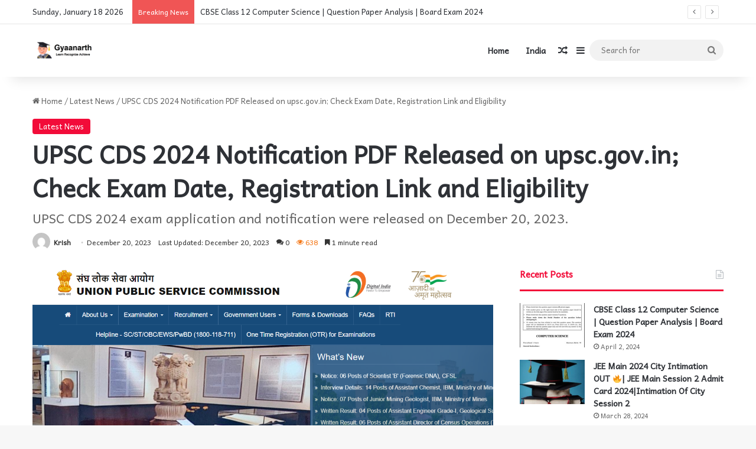

--- FILE ---
content_type: text/html; charset=UTF-8
request_url: https://news.gyaanarth.com/upsc-cds-2024-notification-pdf-released-on-upsc-gov-in-check-exam-date-registration-link-and-eligibility-1371/
body_size: 34459
content:
<!DOCTYPE html>
<html lang="en-US" class="" data-skin="light">
<head>
	<meta charset="UTF-8" />
	<link rel="profile" href="https://gmpg.org/xfn/11" />
	
<meta http-equiv='x-dns-prefetch-control' content='on'>
<link rel='dns-prefetch' href='//cdnjs.cloudflare.com' />
<link rel='dns-prefetch' href='//ajax.googleapis.com' />
<link rel='dns-prefetch' href='//fonts.googleapis.com' />
<link rel='dns-prefetch' href='//fonts.gstatic.com' />
<link rel='dns-prefetch' href='//s.gravatar.com' />
<link rel='dns-prefetch' href='//www.google-analytics.com' />
<link rel='preload' as='script' href='https://ajax.googleapis.com/ajax/libs/webfont/1/webfont.js'>
<meta name='robots' content='index, follow, max-image-preview:large, max-snippet:-1, max-video-preview:-1' />

	<!-- This site is optimized with the Yoast SEO Premium plugin v19.2.1 (Yoast SEO v21.6) - https://yoast.com/wordpress/plugins/seo/ -->
	<title>UPSC CDS 2024 Notification PDF Released on upsc.gov.in;</title>
	<meta name="description" content="On December 20, 2023, the UPSC CDS 2024 test application and notification were made available. To learn more about the CDS 2024 exam dates.." />
	<link rel="canonical" href="https://news.gyaanarth.com/upsc-cds-2024-notification-pdf-released-on-upsc-gov-in-check-exam-date-registration-link-and-eligibility-1371/" />
	<meta property="og:locale" content="en_US" />
	<meta property="og:type" content="article" />
	<meta property="og:title" content="UPSC CDS 2024 Notification PDF Released on upsc.gov.in; Check Exam Date, Registration Link and Eligibility" />
	<meta property="og:description" content="On December 20, 2023, the UPSC CDS 2024 test application and notification were made available. To learn more about the CDS 2024 exam dates.." />
	<meta property="og:url" content="https://news.gyaanarth.com/upsc-cds-2024-notification-pdf-released-on-upsc-gov-in-check-exam-date-registration-link-and-eligibility-1371/" />
	<meta property="og:site_name" content="Gyaanarth News" />
	<meta property="article:published_time" content="2023-12-20T11:46:18+00:00" />
	<meta property="article:modified_time" content="2023-12-20T12:08:24+00:00" />
	<meta property="og:image" content="https://news.gyaanarth.com/wp-content/uploads/2023/12/12333.png" />
	<meta property="og:image:width" content="1306" />
	<meta property="og:image:height" content="606" />
	<meta property="og:image:type" content="image/png" />
	<meta name="author" content="Krish" />
	<meta name="twitter:card" content="summary_large_image" />
	<meta name="twitter:label1" content="Written by" />
	<meta name="twitter:data1" content="Krish" />
	<meta name="twitter:label2" content="Est. reading time" />
	<meta name="twitter:data2" content="2 minutes" />
	<script type="application/ld+json" class="yoast-schema-graph">{"@context":"https://schema.org","@graph":[{"@type":"NewsArticle","@id":"https://news.gyaanarth.com/upsc-cds-2024-notification-pdf-released-on-upsc-gov-in-check-exam-date-registration-link-and-eligibility-1371/#article","isPartOf":{"@id":"https://news.gyaanarth.com/upsc-cds-2024-notification-pdf-released-on-upsc-gov-in-check-exam-date-registration-link-and-eligibility-1371/"},"author":{"name":"Krish","@id":"https://news.gyaanarth.com/#/schema/person/b3246e4e990113b2ac23f012f46272bb"},"headline":"UPSC CDS 2024 Notification PDF Released on upsc.gov.in; Check Exam Date, Registration Link and Eligibility","datePublished":"2023-12-20T11:46:18+00:00","dateModified":"2023-12-20T12:08:24+00:00","mainEntityOfPage":{"@id":"https://news.gyaanarth.com/upsc-cds-2024-notification-pdf-released-on-upsc-gov-in-check-exam-date-registration-link-and-eligibility-1371/"},"wordCount":409,"commentCount":0,"publisher":{"@id":"https://news.gyaanarth.com/#organization"},"image":{"@id":"https://news.gyaanarth.com/upsc-cds-2024-notification-pdf-released-on-upsc-gov-in-check-exam-date-registration-link-and-eligibility-1371/#primaryimage"},"thumbnailUrl":"https://news.gyaanarth.com/wp-content/uploads/2023/12/12333.png","keywords":["cds 1 2024 age eligibility","cds 1 2024 eligibility","cds 1 2024 exam date","cds 1 2024 syllabus","cds 2 2023 notification","cds 2024 application form","Cds 2024 notification date","Cds 2024 notification pdf download","cds 2024 syllabus","upsc cds 1 2024 notification","Upsc cds 2024 notification"],"articleSection":["Latest News"],"inLanguage":"en-US","potentialAction":[{"@type":"CommentAction","name":"Comment","target":["https://news.gyaanarth.com/upsc-cds-2024-notification-pdf-released-on-upsc-gov-in-check-exam-date-registration-link-and-eligibility-1371/#respond"]}],"copyrightYear":"2023","copyrightHolder":{"@id":"https://news.gyaanarth.com/#organization"}},{"@type":"WebPage","@id":"https://news.gyaanarth.com/upsc-cds-2024-notification-pdf-released-on-upsc-gov-in-check-exam-date-registration-link-and-eligibility-1371/","url":"https://news.gyaanarth.com/upsc-cds-2024-notification-pdf-released-on-upsc-gov-in-check-exam-date-registration-link-and-eligibility-1371/","name":"UPSC CDS 2024 Notification PDF Released on upsc.gov.in;","isPartOf":{"@id":"https://news.gyaanarth.com/#website"},"primaryImageOfPage":{"@id":"https://news.gyaanarth.com/upsc-cds-2024-notification-pdf-released-on-upsc-gov-in-check-exam-date-registration-link-and-eligibility-1371/#primaryimage"},"image":{"@id":"https://news.gyaanarth.com/upsc-cds-2024-notification-pdf-released-on-upsc-gov-in-check-exam-date-registration-link-and-eligibility-1371/#primaryimage"},"thumbnailUrl":"https://news.gyaanarth.com/wp-content/uploads/2023/12/12333.png","datePublished":"2023-12-20T11:46:18+00:00","dateModified":"2023-12-20T12:08:24+00:00","description":"On December 20, 2023, the UPSC CDS 2024 test application and notification were made available. To learn more about the CDS 2024 exam dates..","breadcrumb":{"@id":"https://news.gyaanarth.com/upsc-cds-2024-notification-pdf-released-on-upsc-gov-in-check-exam-date-registration-link-and-eligibility-1371/#breadcrumb"},"inLanguage":"en-US","potentialAction":[{"@type":"ReadAction","target":["https://news.gyaanarth.com/upsc-cds-2024-notification-pdf-released-on-upsc-gov-in-check-exam-date-registration-link-and-eligibility-1371/"]}]},{"@type":"ImageObject","inLanguage":"en-US","@id":"https://news.gyaanarth.com/upsc-cds-2024-notification-pdf-released-on-upsc-gov-in-check-exam-date-registration-link-and-eligibility-1371/#primaryimage","url":"https://news.gyaanarth.com/wp-content/uploads/2023/12/12333.png","contentUrl":"https://news.gyaanarth.com/wp-content/uploads/2023/12/12333.png","width":1306,"height":606,"caption":"UPSC CDS 2024 Notification PDF Released on upsc.gov.in; Check Exam Date, Registration Link and Eligibility"},{"@type":"BreadcrumbList","@id":"https://news.gyaanarth.com/upsc-cds-2024-notification-pdf-released-on-upsc-gov-in-check-exam-date-registration-link-and-eligibility-1371/#breadcrumb","itemListElement":[{"@type":"ListItem","position":1,"name":"Home","item":"https://news.gyaanarth.com/"},{"@type":"ListItem","position":2,"name":"UPSC CDS 2024 Notification PDF Released on upsc.gov.in; Check Exam Date, Registration Link and Eligibility"}]},{"@type":"WebSite","@id":"https://news.gyaanarth.com/#website","url":"https://news.gyaanarth.com/","name":"Gyaanarth News","description":"","publisher":{"@id":"https://news.gyaanarth.com/#organization"},"potentialAction":[{"@type":"SearchAction","target":{"@type":"EntryPoint","urlTemplate":"https://news.gyaanarth.com/?s={search_term_string}"},"query-input":"required name=search_term_string"}],"inLanguage":"en-US"},{"@type":"Organization","@id":"https://news.gyaanarth.com/#organization","name":"Gyaanarth News","alternateName":"Gyaanarth News","url":"https://news.gyaanarth.com/","logo":{"@type":"ImageObject","inLanguage":"en-US","@id":"https://news.gyaanarth.com/#/schema/logo/image/","url":"https://news.gyaanarth.com/wp-content/uploads/2023/11/cropped-gyaanarth-logo.webp","contentUrl":"https://news.gyaanarth.com/wp-content/uploads/2023/11/cropped-gyaanarth-logo.webp","width":512,"height":512,"caption":"Gyaanarth News"},"image":{"@id":"https://news.gyaanarth.com/#/schema/logo/image/"}},{"@type":"Person","@id":"https://news.gyaanarth.com/#/schema/person/b3246e4e990113b2ac23f012f46272bb","name":"Krish","image":{"@type":"ImageObject","inLanguage":"en-US","@id":"https://news.gyaanarth.com/#/schema/person/image/","url":"https://secure.gravatar.com/avatar/a863eaedbc690d9a5860eadaff42b80e?s=96&d=mm&r=g","contentUrl":"https://secure.gravatar.com/avatar/a863eaedbc690d9a5860eadaff42b80e?s=96&d=mm&r=g","caption":"Krish"},"url":"https://news.gyaanarth.com/author/krish/"}]}</script>
	<!-- / Yoast SEO Premium plugin. -->


<link rel='dns-prefetch' href='//www.googletagmanager.com' />
<link rel="alternate" type="application/rss+xml" title="Gyaanarth News &raquo; Feed" href="https://news.gyaanarth.com/feed/" />
<link rel="alternate" type="application/rss+xml" title="Gyaanarth News &raquo; Comments Feed" href="https://news.gyaanarth.com/comments/feed/" />
<link rel="alternate" type="application/rss+xml" title="Gyaanarth News &raquo; UPSC CDS 2024 Notification PDF Released on upsc.gov.in; Check Exam Date, Registration Link and Eligibility Comments Feed" href="https://news.gyaanarth.com/upsc-cds-2024-notification-pdf-released-on-upsc-gov-in-check-exam-date-registration-link-and-eligibility-1371/feed/" />

		<style type="text/css">
			:root{				
			--tie-preset-gradient-1: linear-gradient(135deg, rgba(6, 147, 227, 1) 0%, rgb(155, 81, 224) 100%);
			--tie-preset-gradient-2: linear-gradient(135deg, rgb(122, 220, 180) 0%, rgb(0, 208, 130) 100%);
			--tie-preset-gradient-3: linear-gradient(135deg, rgba(252, 185, 0, 1) 0%, rgba(255, 105, 0, 1) 100%);
			--tie-preset-gradient-4: linear-gradient(135deg, rgba(255, 105, 0, 1) 0%, rgb(207, 46, 46) 100%);
			--tie-preset-gradient-5: linear-gradient(135deg, rgb(238, 238, 238) 0%, rgb(169, 184, 195) 100%);
			--tie-preset-gradient-6: linear-gradient(135deg, rgb(74, 234, 220) 0%, rgb(151, 120, 209) 20%, rgb(207, 42, 186) 40%, rgb(238, 44, 130) 60%, rgb(251, 105, 98) 80%, rgb(254, 248, 76) 100%);
			--tie-preset-gradient-7: linear-gradient(135deg, rgb(255, 206, 236) 0%, rgb(152, 150, 240) 100%);
			--tie-preset-gradient-8: linear-gradient(135deg, rgb(254, 205, 165) 0%, rgb(254, 45, 45) 50%, rgb(107, 0, 62) 100%);
			--tie-preset-gradient-9: linear-gradient(135deg, rgb(255, 203, 112) 0%, rgb(199, 81, 192) 50%, rgb(65, 88, 208) 100%);
			--tie-preset-gradient-10: linear-gradient(135deg, rgb(255, 245, 203) 0%, rgb(182, 227, 212) 50%, rgb(51, 167, 181) 100%);
			--tie-preset-gradient-11: linear-gradient(135deg, rgb(202, 248, 128) 0%, rgb(113, 206, 126) 100%);
			--tie-preset-gradient-12: linear-gradient(135deg, rgb(2, 3, 129) 0%, rgb(40, 116, 252) 100%);
			--tie-preset-gradient-13: linear-gradient(135deg, #4D34FA, #ad34fa);
			--tie-preset-gradient-14: linear-gradient(135deg, #0057FF, #31B5FF);
			--tie-preset-gradient-15: linear-gradient(135deg, #FF007A, #FF81BD);
			--tie-preset-gradient-16: linear-gradient(135deg, #14111E, #4B4462);
			--tie-preset-gradient-17: linear-gradient(135deg, #F32758, #FFC581);

			
					--main-nav-background: #FFFFFF;
					--main-nav-secondry-background: rgba(0,0,0,0.03);
					--main-nav-primary-color: #0088ff;
					--main-nav-contrast-primary-color: #FFFFFF;
					--main-nav-text-color: #2c2f34;
					--main-nav-secondry-text-color: rgba(0,0,0,0.5);
					--main-nav-main-border-color: rgba(0,0,0,0.1);
					--main-nav-secondry-border-color: rgba(0,0,0,0.08);
				--tie-buttons-radius: 100px;--tie-buttons-color: #f20a37;--tie-buttons-text: #ffffff;--tie-buttons-hover-color: #c00005;--tie-buttons-hover-text: #FFFFFF;
			}
		</style>
	<link rel="alternate" type="application/rss+xml" title="Gyaanarth News &raquo; Stories Feed" href="https://news.gyaanarth.com/web-stories/feed/"><meta name="viewport" content="width=device-width, initial-scale=1.0" /><script type="text/javascript">
/* <![CDATA[ */
window._wpemojiSettings = {"baseUrl":"https:\/\/s.w.org\/images\/core\/emoji\/14.0.0\/72x72\/","ext":".png","svgUrl":"https:\/\/s.w.org\/images\/core\/emoji\/14.0.0\/svg\/","svgExt":".svg","source":{"concatemoji":"https:\/\/news.gyaanarth.com\/wp-includes\/js\/wp-emoji-release.min.js?ver=6.4.7"}};
/*! This file is auto-generated */
!function(i,n){var o,s,e;function c(e){try{var t={supportTests:e,timestamp:(new Date).valueOf()};sessionStorage.setItem(o,JSON.stringify(t))}catch(e){}}function p(e,t,n){e.clearRect(0,0,e.canvas.width,e.canvas.height),e.fillText(t,0,0);var t=new Uint32Array(e.getImageData(0,0,e.canvas.width,e.canvas.height).data),r=(e.clearRect(0,0,e.canvas.width,e.canvas.height),e.fillText(n,0,0),new Uint32Array(e.getImageData(0,0,e.canvas.width,e.canvas.height).data));return t.every(function(e,t){return e===r[t]})}function u(e,t,n){switch(t){case"flag":return n(e,"\ud83c\udff3\ufe0f\u200d\u26a7\ufe0f","\ud83c\udff3\ufe0f\u200b\u26a7\ufe0f")?!1:!n(e,"\ud83c\uddfa\ud83c\uddf3","\ud83c\uddfa\u200b\ud83c\uddf3")&&!n(e,"\ud83c\udff4\udb40\udc67\udb40\udc62\udb40\udc65\udb40\udc6e\udb40\udc67\udb40\udc7f","\ud83c\udff4\u200b\udb40\udc67\u200b\udb40\udc62\u200b\udb40\udc65\u200b\udb40\udc6e\u200b\udb40\udc67\u200b\udb40\udc7f");case"emoji":return!n(e,"\ud83e\udef1\ud83c\udffb\u200d\ud83e\udef2\ud83c\udfff","\ud83e\udef1\ud83c\udffb\u200b\ud83e\udef2\ud83c\udfff")}return!1}function f(e,t,n){var r="undefined"!=typeof WorkerGlobalScope&&self instanceof WorkerGlobalScope?new OffscreenCanvas(300,150):i.createElement("canvas"),a=r.getContext("2d",{willReadFrequently:!0}),o=(a.textBaseline="top",a.font="600 32px Arial",{});return e.forEach(function(e){o[e]=t(a,e,n)}),o}function t(e){var t=i.createElement("script");t.src=e,t.defer=!0,i.head.appendChild(t)}"undefined"!=typeof Promise&&(o="wpEmojiSettingsSupports",s=["flag","emoji"],n.supports={everything:!0,everythingExceptFlag:!0},e=new Promise(function(e){i.addEventListener("DOMContentLoaded",e,{once:!0})}),new Promise(function(t){var n=function(){try{var e=JSON.parse(sessionStorage.getItem(o));if("object"==typeof e&&"number"==typeof e.timestamp&&(new Date).valueOf()<e.timestamp+604800&&"object"==typeof e.supportTests)return e.supportTests}catch(e){}return null}();if(!n){if("undefined"!=typeof Worker&&"undefined"!=typeof OffscreenCanvas&&"undefined"!=typeof URL&&URL.createObjectURL&&"undefined"!=typeof Blob)try{var e="postMessage("+f.toString()+"("+[JSON.stringify(s),u.toString(),p.toString()].join(",")+"));",r=new Blob([e],{type:"text/javascript"}),a=new Worker(URL.createObjectURL(r),{name:"wpTestEmojiSupports"});return void(a.onmessage=function(e){c(n=e.data),a.terminate(),t(n)})}catch(e){}c(n=f(s,u,p))}t(n)}).then(function(e){for(var t in e)n.supports[t]=e[t],n.supports.everything=n.supports.everything&&n.supports[t],"flag"!==t&&(n.supports.everythingExceptFlag=n.supports.everythingExceptFlag&&n.supports[t]);n.supports.everythingExceptFlag=n.supports.everythingExceptFlag&&!n.supports.flag,n.DOMReady=!1,n.readyCallback=function(){n.DOMReady=!0}}).then(function(){return e}).then(function(){var e;n.supports.everything||(n.readyCallback(),(e=n.source||{}).concatemoji?t(e.concatemoji):e.wpemoji&&e.twemoji&&(t(e.twemoji),t(e.wpemoji)))}))}((window,document),window._wpemojiSettings);
/* ]]> */
</script>
<style id='wp-emoji-styles-inline-css' type='text/css'>

	img.wp-smiley, img.emoji {
		display: inline !important;
		border: none !important;
		box-shadow: none !important;
		height: 1em !important;
		width: 1em !important;
		margin: 0 0.07em !important;
		vertical-align: -0.1em !important;
		background: none !important;
		padding: 0 !important;
	}
</style>
<style id='global-styles-inline-css' type='text/css'>
body{--wp--preset--color--black: #000000;--wp--preset--color--cyan-bluish-gray: #abb8c3;--wp--preset--color--white: #ffffff;--wp--preset--color--pale-pink: #f78da7;--wp--preset--color--vivid-red: #cf2e2e;--wp--preset--color--luminous-vivid-orange: #ff6900;--wp--preset--color--luminous-vivid-amber: #fcb900;--wp--preset--color--light-green-cyan: #7bdcb5;--wp--preset--color--vivid-green-cyan: #00d084;--wp--preset--color--pale-cyan-blue: #8ed1fc;--wp--preset--color--vivid-cyan-blue: #0693e3;--wp--preset--color--vivid-purple: #9b51e0;--wp--preset--gradient--vivid-cyan-blue-to-vivid-purple: linear-gradient(135deg,rgba(6,147,227,1) 0%,rgb(155,81,224) 100%);--wp--preset--gradient--light-green-cyan-to-vivid-green-cyan: linear-gradient(135deg,rgb(122,220,180) 0%,rgb(0,208,130) 100%);--wp--preset--gradient--luminous-vivid-amber-to-luminous-vivid-orange: linear-gradient(135deg,rgba(252,185,0,1) 0%,rgba(255,105,0,1) 100%);--wp--preset--gradient--luminous-vivid-orange-to-vivid-red: linear-gradient(135deg,rgba(255,105,0,1) 0%,rgb(207,46,46) 100%);--wp--preset--gradient--very-light-gray-to-cyan-bluish-gray: linear-gradient(135deg,rgb(238,238,238) 0%,rgb(169,184,195) 100%);--wp--preset--gradient--cool-to-warm-spectrum: linear-gradient(135deg,rgb(74,234,220) 0%,rgb(151,120,209) 20%,rgb(207,42,186) 40%,rgb(238,44,130) 60%,rgb(251,105,98) 80%,rgb(254,248,76) 100%);--wp--preset--gradient--blush-light-purple: linear-gradient(135deg,rgb(255,206,236) 0%,rgb(152,150,240) 100%);--wp--preset--gradient--blush-bordeaux: linear-gradient(135deg,rgb(254,205,165) 0%,rgb(254,45,45) 50%,rgb(107,0,62) 100%);--wp--preset--gradient--luminous-dusk: linear-gradient(135deg,rgb(255,203,112) 0%,rgb(199,81,192) 50%,rgb(65,88,208) 100%);--wp--preset--gradient--pale-ocean: linear-gradient(135deg,rgb(255,245,203) 0%,rgb(182,227,212) 50%,rgb(51,167,181) 100%);--wp--preset--gradient--electric-grass: linear-gradient(135deg,rgb(202,248,128) 0%,rgb(113,206,126) 100%);--wp--preset--gradient--midnight: linear-gradient(135deg,rgb(2,3,129) 0%,rgb(40,116,252) 100%);--wp--preset--font-size--small: 13px;--wp--preset--font-size--medium: 20px;--wp--preset--font-size--large: 36px;--wp--preset--font-size--x-large: 42px;--wp--preset--spacing--20: 0.44rem;--wp--preset--spacing--30: 0.67rem;--wp--preset--spacing--40: 1rem;--wp--preset--spacing--50: 1.5rem;--wp--preset--spacing--60: 2.25rem;--wp--preset--spacing--70: 3.38rem;--wp--preset--spacing--80: 5.06rem;--wp--preset--shadow--natural: 6px 6px 9px rgba(0, 0, 0, 0.2);--wp--preset--shadow--deep: 12px 12px 50px rgba(0, 0, 0, 0.4);--wp--preset--shadow--sharp: 6px 6px 0px rgba(0, 0, 0, 0.2);--wp--preset--shadow--outlined: 6px 6px 0px -3px rgba(255, 255, 255, 1), 6px 6px rgba(0, 0, 0, 1);--wp--preset--shadow--crisp: 6px 6px 0px rgba(0, 0, 0, 1);}:where(.is-layout-flex){gap: 0.5em;}:where(.is-layout-grid){gap: 0.5em;}body .is-layout-flow > .alignleft{float: left;margin-inline-start: 0;margin-inline-end: 2em;}body .is-layout-flow > .alignright{float: right;margin-inline-start: 2em;margin-inline-end: 0;}body .is-layout-flow > .aligncenter{margin-left: auto !important;margin-right: auto !important;}body .is-layout-constrained > .alignleft{float: left;margin-inline-start: 0;margin-inline-end: 2em;}body .is-layout-constrained > .alignright{float: right;margin-inline-start: 2em;margin-inline-end: 0;}body .is-layout-constrained > .aligncenter{margin-left: auto !important;margin-right: auto !important;}body .is-layout-constrained > :where(:not(.alignleft):not(.alignright):not(.alignfull)){max-width: var(--wp--style--global--content-size);margin-left: auto !important;margin-right: auto !important;}body .is-layout-constrained > .alignwide{max-width: var(--wp--style--global--wide-size);}body .is-layout-flex{display: flex;}body .is-layout-flex{flex-wrap: wrap;align-items: center;}body .is-layout-flex > *{margin: 0;}body .is-layout-grid{display: grid;}body .is-layout-grid > *{margin: 0;}:where(.wp-block-columns.is-layout-flex){gap: 2em;}:where(.wp-block-columns.is-layout-grid){gap: 2em;}:where(.wp-block-post-template.is-layout-flex){gap: 1.25em;}:where(.wp-block-post-template.is-layout-grid){gap: 1.25em;}.has-black-color{color: var(--wp--preset--color--black) !important;}.has-cyan-bluish-gray-color{color: var(--wp--preset--color--cyan-bluish-gray) !important;}.has-white-color{color: var(--wp--preset--color--white) !important;}.has-pale-pink-color{color: var(--wp--preset--color--pale-pink) !important;}.has-vivid-red-color{color: var(--wp--preset--color--vivid-red) !important;}.has-luminous-vivid-orange-color{color: var(--wp--preset--color--luminous-vivid-orange) !important;}.has-luminous-vivid-amber-color{color: var(--wp--preset--color--luminous-vivid-amber) !important;}.has-light-green-cyan-color{color: var(--wp--preset--color--light-green-cyan) !important;}.has-vivid-green-cyan-color{color: var(--wp--preset--color--vivid-green-cyan) !important;}.has-pale-cyan-blue-color{color: var(--wp--preset--color--pale-cyan-blue) !important;}.has-vivid-cyan-blue-color{color: var(--wp--preset--color--vivid-cyan-blue) !important;}.has-vivid-purple-color{color: var(--wp--preset--color--vivid-purple) !important;}.has-black-background-color{background-color: var(--wp--preset--color--black) !important;}.has-cyan-bluish-gray-background-color{background-color: var(--wp--preset--color--cyan-bluish-gray) !important;}.has-white-background-color{background-color: var(--wp--preset--color--white) !important;}.has-pale-pink-background-color{background-color: var(--wp--preset--color--pale-pink) !important;}.has-vivid-red-background-color{background-color: var(--wp--preset--color--vivid-red) !important;}.has-luminous-vivid-orange-background-color{background-color: var(--wp--preset--color--luminous-vivid-orange) !important;}.has-luminous-vivid-amber-background-color{background-color: var(--wp--preset--color--luminous-vivid-amber) !important;}.has-light-green-cyan-background-color{background-color: var(--wp--preset--color--light-green-cyan) !important;}.has-vivid-green-cyan-background-color{background-color: var(--wp--preset--color--vivid-green-cyan) !important;}.has-pale-cyan-blue-background-color{background-color: var(--wp--preset--color--pale-cyan-blue) !important;}.has-vivid-cyan-blue-background-color{background-color: var(--wp--preset--color--vivid-cyan-blue) !important;}.has-vivid-purple-background-color{background-color: var(--wp--preset--color--vivid-purple) !important;}.has-black-border-color{border-color: var(--wp--preset--color--black) !important;}.has-cyan-bluish-gray-border-color{border-color: var(--wp--preset--color--cyan-bluish-gray) !important;}.has-white-border-color{border-color: var(--wp--preset--color--white) !important;}.has-pale-pink-border-color{border-color: var(--wp--preset--color--pale-pink) !important;}.has-vivid-red-border-color{border-color: var(--wp--preset--color--vivid-red) !important;}.has-luminous-vivid-orange-border-color{border-color: var(--wp--preset--color--luminous-vivid-orange) !important;}.has-luminous-vivid-amber-border-color{border-color: var(--wp--preset--color--luminous-vivid-amber) !important;}.has-light-green-cyan-border-color{border-color: var(--wp--preset--color--light-green-cyan) !important;}.has-vivid-green-cyan-border-color{border-color: var(--wp--preset--color--vivid-green-cyan) !important;}.has-pale-cyan-blue-border-color{border-color: var(--wp--preset--color--pale-cyan-blue) !important;}.has-vivid-cyan-blue-border-color{border-color: var(--wp--preset--color--vivid-cyan-blue) !important;}.has-vivid-purple-border-color{border-color: var(--wp--preset--color--vivid-purple) !important;}.has-vivid-cyan-blue-to-vivid-purple-gradient-background{background: var(--wp--preset--gradient--vivid-cyan-blue-to-vivid-purple) !important;}.has-light-green-cyan-to-vivid-green-cyan-gradient-background{background: var(--wp--preset--gradient--light-green-cyan-to-vivid-green-cyan) !important;}.has-luminous-vivid-amber-to-luminous-vivid-orange-gradient-background{background: var(--wp--preset--gradient--luminous-vivid-amber-to-luminous-vivid-orange) !important;}.has-luminous-vivid-orange-to-vivid-red-gradient-background{background: var(--wp--preset--gradient--luminous-vivid-orange-to-vivid-red) !important;}.has-very-light-gray-to-cyan-bluish-gray-gradient-background{background: var(--wp--preset--gradient--very-light-gray-to-cyan-bluish-gray) !important;}.has-cool-to-warm-spectrum-gradient-background{background: var(--wp--preset--gradient--cool-to-warm-spectrum) !important;}.has-blush-light-purple-gradient-background{background: var(--wp--preset--gradient--blush-light-purple) !important;}.has-blush-bordeaux-gradient-background{background: var(--wp--preset--gradient--blush-bordeaux) !important;}.has-luminous-dusk-gradient-background{background: var(--wp--preset--gradient--luminous-dusk) !important;}.has-pale-ocean-gradient-background{background: var(--wp--preset--gradient--pale-ocean) !important;}.has-electric-grass-gradient-background{background: var(--wp--preset--gradient--electric-grass) !important;}.has-midnight-gradient-background{background: var(--wp--preset--gradient--midnight) !important;}.has-small-font-size{font-size: var(--wp--preset--font-size--small) !important;}.has-medium-font-size{font-size: var(--wp--preset--font-size--medium) !important;}.has-large-font-size{font-size: var(--wp--preset--font-size--large) !important;}.has-x-large-font-size{font-size: var(--wp--preset--font-size--x-large) !important;}
.wp-block-navigation a:where(:not(.wp-element-button)){color: inherit;}
:where(.wp-block-post-template.is-layout-flex){gap: 1.25em;}:where(.wp-block-post-template.is-layout-grid){gap: 1.25em;}
:where(.wp-block-columns.is-layout-flex){gap: 2em;}:where(.wp-block-columns.is-layout-grid){gap: 2em;}
.wp-block-pullquote{font-size: 1.5em;line-height: 1.6;}
</style>
<link rel='stylesheet' id='contact-form-7-css' href='https://news.gyaanarth.com/wp-content/plugins/contact-form-7/includes/css/styles.css?ver=5.9.2' type='text/css' media='all' />
<link rel='stylesheet' id='elb-theme-light-alt-css' href='https://news.gyaanarth.com/wp-content/plugins/easy-liveblogs/assets/css/themes/light-alt.css?ver=2.3.5' type='text/css' media='all' />
<link rel='stylesheet' id='notix-css' href='https://news.gyaanarth.com/wp-content/plugins/notix-web-push-notifications/public/css/notix-public.css?ver=1.2.1' type='text/css' media='all' />
<link rel='stylesheet' id='taqyeem-buttons-style-css' href='https://news.gyaanarth.com/wp-content/plugins/taqyeem-buttons/assets/style.css?ver=6.4.7' type='text/css' media='all' />
<link rel='stylesheet' id='elementor-frontend-css' href='https://news.gyaanarth.com/wp-content/plugins/elementor/assets/css/frontend-lite.min.css?ver=3.20.1' type='text/css' media='all' />
<link rel='stylesheet' id='swiper-css' href='https://news.gyaanarth.com/wp-content/plugins/elementor/assets/lib/swiper/v8/css/swiper.min.css?ver=8.4.5' type='text/css' media='all' />
<link rel='stylesheet' id='elementor-post-1016-css' href='https://news.gyaanarth.com/wp-content/uploads/elementor/css/post-1016.css?ver=1741981043' type='text/css' media='all' />
<link rel='stylesheet' id='elementor-global-css' href='https://news.gyaanarth.com/wp-content/uploads/elementor/css/global.css?ver=1741981136' type='text/css' media='all' />
<link rel='stylesheet' id='elementor-post-1371-css' href='https://news.gyaanarth.com/wp-content/uploads/elementor/css/post-1371.css?ver=1741985922' type='text/css' media='all' />
<link rel='stylesheet' id='tie-css-base-css' href='https://news.gyaanarth.com/wp-content/themes/jannah/assets/css/base.min.css?ver=7.0.3' type='text/css' media='all' />
<link rel='stylesheet' id='tie-css-styles-css' href='https://news.gyaanarth.com/wp-content/themes/jannah/assets/css/style.min.css?ver=7.0.3' type='text/css' media='all' />
<link rel='stylesheet' id='tie-css-widgets-css' href='https://news.gyaanarth.com/wp-content/themes/jannah/assets/css/widgets.min.css?ver=7.0.3' type='text/css' media='all' />
<link rel='stylesheet' id='tie-css-helpers-css' href='https://news.gyaanarth.com/wp-content/themes/jannah/assets/css/helpers.min.css?ver=7.0.3' type='text/css' media='all' />
<link rel='stylesheet' id='tie-fontawesome5-css' href='https://news.gyaanarth.com/wp-content/themes/jannah/assets/css/fontawesome.css?ver=7.0.3' type='text/css' media='all' />
<link rel='stylesheet' id='tie-css-ilightbox-css' href='https://news.gyaanarth.com/wp-content/themes/jannah/assets/ilightbox/dark-skin/skin.css?ver=7.0.3' type='text/css' media='all' />
<link rel='stylesheet' id='tie-css-shortcodes-css' href='https://news.gyaanarth.com/wp-content/themes/jannah/assets/css/plugins/shortcodes.min.css?ver=7.0.3' type='text/css' media='all' />
<link rel='stylesheet' id='tie-css-single-css' href='https://news.gyaanarth.com/wp-content/themes/jannah/assets/css/single.min.css?ver=7.0.3' type='text/css' media='all' />
<link rel='stylesheet' id='tie-css-print-css' href='https://news.gyaanarth.com/wp-content/themes/jannah/assets/css/print.css?ver=7.0.3' type='text/css' media='print' />
<link rel='stylesheet' id='taqyeem-styles-css' href='https://news.gyaanarth.com/wp-content/themes/jannah/assets/css/plugins/taqyeem.min.css?ver=7.0.3' type='text/css' media='all' />
<link rel='stylesheet' id='tie-theme-child-css-css' href='https://news.gyaanarth.com/wp-content/themes/jannah-child/style.css?ver=6.4.7' type='text/css' media='all' />
<link rel='stylesheet' id='eael-general-css' href='https://news.gyaanarth.com/wp-content/plugins/essential-addons-for-elementor-lite/assets/front-end/css/view/general.min.css?ver=5.9' type='text/css' media='all' />
<style id='eael-general-inline-css' type='text/css'>
.wf-active body{font-family: 'Andika';}.wf-active .logo-text,.wf-active h1,.wf-active h2,.wf-active h3,.wf-active h4,.wf-active h5,.wf-active h6,.wf-active .the-subtitle{font-family: 'Andika';}.wf-active #main-nav .main-menu > ul > li > a{font-family: 'Andika';}:root:root{--brand-color: #f20a37;--dark-brand-color: #c00005;--bright-color: #FFFFFF;--base-color: #2c2f34;}#reading-position-indicator{box-shadow: 0 0 10px rgba( 242,10,55,0.7);}:root:root{--brand-color: #f20a37;--dark-brand-color: #c00005;--bright-color: #FFFFFF;--base-color: #2c2f34;}#reading-position-indicator{box-shadow: 0 0 10px rgba( 242,10,55,0.7);}#header-notification-bar{background: var( --tie-preset-gradient-8 );}.main-nav,.search-in-main-nav{--main-nav-primary-color: #f20a37;--tie-buttons-color: #f20a37;--tie-buttons-border-color: #f20a37;--tie-buttons-text: #FFFFFF;--tie-buttons-hover-color: #d40019;}#main-nav .mega-links-head:after,#main-nav .cats-horizontal a.is-active,#main-nav .cats-horizontal a:hover,#main-nav .spinner > div{background-color: #f20a37;}#main-nav .menu ul li:hover > a,#main-nav .menu ul li.current-menu-item:not(.mega-link-column) > a,#main-nav .components a:hover,#main-nav .components > li:hover > a,#main-nav #search-submit:hover,#main-nav .cats-vertical a.is-active,#main-nav .cats-vertical a:hover,#main-nav .mega-menu .post-meta a:hover,#main-nav .mega-menu .post-box-title a:hover,#autocomplete-suggestions.search-in-main-nav a:hover,#main-nav .spinner-circle:after{color: #f20a37;}#main-nav .menu > li.tie-current-menu > a,#main-nav .menu > li:hover > a,.theme-header #main-nav .mega-menu .cats-horizontal a.is-active,.theme-header #main-nav .mega-menu .cats-horizontal a:hover{color: #FFFFFF;}#main-nav .menu > li.tie-current-menu > a:before,#main-nav .menu > li:hover > a:before{border-top-color: #FFFFFF;}#the-post .entry-content a:not(.shortc-button):hover{color: #f20a37 !important;}#tie-body .sidebar .widget-title{border-color: #f20a37;color: #f20a37;}.tie-cat-2,.tie-cat-item-2 > span{background-color:#e67e22 !important;color:#FFFFFF !important;}.tie-cat-2:after{border-top-color:#e67e22 !important;}.tie-cat-2:hover{background-color:#c86004 !important;}.tie-cat-2:hover:after{border-top-color:#c86004 !important;}.tie-cat-9,.tie-cat-item-9 > span{background-color:#2ecc71 !important;color:#FFFFFF !important;}.tie-cat-9:after{border-top-color:#2ecc71 !important;}.tie-cat-9:hover{background-color:#10ae53 !important;}.tie-cat-9:hover:after{border-top-color:#10ae53 !important;}.tie-cat-13,.tie-cat-item-13 > span{background-color:#9b59b6 !important;color:#FFFFFF !important;}.tie-cat-13:after{border-top-color:#9b59b6 !important;}.tie-cat-13:hover{background-color:#7d3b98 !important;}.tie-cat-13:hover:after{border-top-color:#7d3b98 !important;}.tie-cat-16,.tie-cat-item-16 > span{background-color:#34495e !important;color:#FFFFFF !important;}.tie-cat-16:after{border-top-color:#34495e !important;}.tie-cat-16:hover{background-color:#162b40 !important;}.tie-cat-16:hover:after{border-top-color:#162b40 !important;}.tie-cat-18,.tie-cat-item-18 > span{background-color:#795548 !important;color:#FFFFFF !important;}.tie-cat-18:after{border-top-color:#795548 !important;}.tie-cat-18:hover{background-color:#5b372a !important;}.tie-cat-18:hover:after{border-top-color:#5b372a !important;}.tie-cat-20,.tie-cat-item-20 > span{background-color:#4CAF50 !important;color:#FFFFFF !important;}.tie-cat-20:after{border-top-color:#4CAF50 !important;}.tie-cat-20:hover{background-color:#2e9132 !important;}.tie-cat-20:hover:after{border-top-color:#2e9132 !important;}.meta-views.meta-item .tie-icon-fire:before{content: "\f06e" !important;}.tie-insta-header {margin-bottom: 15px;}.tie-insta-avatar a {width: 70px;height: 70px;display: block;position: relative;float: left;margin-right: 15px;margin-bottom: 15px;}.tie-insta-avatar a:before {content: "";position: absolute;width: calc(100% + 6px);height: calc(100% + 6px);left: -3px;top: -3px;border-radius: 50%;background: #d6249f;background: radial-gradient(circle at 30% 107%,#fdf497 0%,#fdf497 5%,#fd5949 45%,#d6249f 60%,#285AEB 90%);}.tie-insta-avatar a:after {position: absolute;content: "";width: calc(100% + 3px);height: calc(100% + 3px);left: -2px;top: -2px;border-radius: 50%;background: #fff;}.dark-skin .tie-insta-avatar a:after {background: #27292d;}.tie-insta-avatar img {border-radius: 50%;position: relative;z-index: 2;transition: all 0.25s;}.tie-insta-avatar img:hover {box-shadow: 0px 0px 15px 0 #6b54c6;}.tie-insta-info {font-size: 1.3em;font-weight: bold;margin-bottom: 5px;}.web-stories-list{position: relative;z-index: 1;}.mag-box .web-stories-list {margin-bottom: 10px;margin-top: 10px;}.web-stories-list__story-poster:after {transition: opacity 0.2s;}.web-stories-list__story:hover .web-stories-list__story-poster:after {opacity: 0.6;}.web-stories-list.is-view-type-carousel .web-stories-list__story,.web-stories-list.is-view-type-grid .web-stories-list__story{min-width: 0 !important;}.is-view-type-circles.is-carousel .web-stories-list__inner-wrapper .web-stories-list__story:not(.visible){height: var(--ws-circle-size);overflow: hidden;}.web-stories-list-block.is-carousel .web-stories-list__story:not(.glider-slide){visibility: hidden;}.is-view-type-list .web-stories-list__inner-wrapper{display: flex;flex-wrap: wrap;}.is-view-type-list .web-stories-list__inner-wrapper > * {flex: 0 0 49%;margin: 0 0.5%;}@media (min-width: 676px) {.is-view-type-carousel .web-stories-list__carousel:not(.glider){height: 277px;}}
</style>
<link crossorigin="anonymous" rel='stylesheet' id='google-fonts-1-css' href='https://fonts.googleapis.com/css?family=Roboto%3A100%2C100italic%2C200%2C200italic%2C300%2C300italic%2C400%2C400italic%2C500%2C500italic%2C600%2C600italic%2C700%2C700italic%2C800%2C800italic%2C900%2C900italic%7CRoboto+Slab%3A100%2C100italic%2C200%2C200italic%2C300%2C300italic%2C400%2C400italic%2C500%2C500italic%2C600%2C600italic%2C700%2C700italic%2C800%2C800italic%2C900%2C900italic&#038;display=swap&#038;ver=6.4.7' type='text/css' media='all' />
<link rel="preconnect" href="https://fonts.gstatic.com/" crossorigin><script type="text/javascript" data-no-optimize="1" data-cfasync="false" src="https://news.gyaanarth.com/wp-includes/js/jquery/jquery.min.js?ver=3.7.1" id="jquery-core-js"></script>
<script type="text/javascript" src="https://news.gyaanarth.com/wp-includes/js/jquery/jquery-migrate.min.js?ver=3.4.1" id="jquery-migrate-js"></script>
<script type="text/javascript" id="elb-js-extra">
/* <![CDATA[ */
var elb = {"datetime_format":"datetime","locale":"en_US","interval":"30","new_post_msg":"There is %s update.","new_posts_msg":"There are %s updates.","now_more_posts":"That's it."};
/* ]]> */
</script>
<script type="text/javascript" src="https://news.gyaanarth.com/wp-content/plugins/easy-liveblogs/assets/js/easy-liveblogs.js?ver=2.3.5" id="elb-js"></script>
<script type="text/javascript" src="https://news.gyaanarth.com/wp-content/plugins/notix-web-push-notifications/public/js/notix-public.js?ver=1.2.1" id="notix-js"></script>

<!-- Google tag (gtag.js) snippet added by Site Kit -->
<!-- Google Analytics snippet added by Site Kit -->
<script type="text/javascript" src="https://www.googletagmanager.com/gtag/js?id=GT-MKRC8LD" id="google_gtagjs-js" async></script>
<script type="text/javascript" id="google_gtagjs-js-after">
/* <![CDATA[ */
window.dataLayer = window.dataLayer || [];function gtag(){dataLayer.push(arguments);}
gtag("set","linker",{"domains":["news.gyaanarth.com"]});
gtag("js", new Date());
gtag("set", "developer_id.dZTNiMT", true);
gtag("config", "GT-MKRC8LD");
/* ]]> */
</script>
<link rel="https://api.w.org/" href="https://news.gyaanarth.com/wp-json/" /><link rel="alternate" type="application/json" href="https://news.gyaanarth.com/wp-json/wp/v2/posts/1371" /><link rel="EditURI" type="application/rsd+xml" title="RSD" href="https://news.gyaanarth.com/xmlrpc.php?rsd" />
<meta name="generator" content="WordPress 6.4.7" />
<link rel='shortlink' href='https://news.gyaanarth.com/?p=1371' />
<link rel="alternate" type="application/json+oembed" href="https://news.gyaanarth.com/wp-json/oembed/1.0/embed?url=https%3A%2F%2Fnews.gyaanarth.com%2Fupsc-cds-2024-notification-pdf-released-on-upsc-gov-in-check-exam-date-registration-link-and-eligibility-1371%2F" />
<link rel="alternate" type="text/xml+oembed" href="https://news.gyaanarth.com/wp-json/oembed/1.0/embed?url=https%3A%2F%2Fnews.gyaanarth.com%2Fupsc-cds-2024-notification-pdf-released-on-upsc-gov-in-check-exam-date-registration-link-and-eligibility-1371%2F&#038;format=xml" />
<meta name="generator" content="Site Kit by Google 1.170.0" /><script id="script">
    const ntxs = document.createElement("script");
    ntxs.src = "https://notix.io/ent/current/enot.min.js";
    ntxs.onload = (sdk) => {
        sdk.startInstall({
            sw: {
                url: "https://news.gyaanarth.com/wp-content/plugins/notix-web-push-notifications/public/sw.enot.js"
            },
            appId: "100665229656ace85990fd52ad6e00a",
            loadSettings: true
        })
    };
    document.head.append(ntxs);
</script><script type='text/javascript'>
/* <![CDATA[ */
var taqyeem = {"ajaxurl":"https://news.gyaanarth.com/wp-admin/admin-ajax.php" , "your_rating":"Your Rating:"};
/* ]]> */
</script>

<meta http-equiv="X-UA-Compatible" content="IE=edge">
<meta name="theme-color" content="#f20a37" /><meta name="generator" content="Elementor 3.20.1; features: e_optimized_assets_loading, e_optimized_css_loading, e_font_icon_svg, additional_custom_breakpoints, block_editor_assets_optimize, e_image_loading_optimization; settings: css_print_method-external, google_font-enabled, font_display-swap">
<!-- There is no amphtml version available for this URL. --><link rel="icon" href="https://news.gyaanarth.com/wp-content/uploads/2023/12/cropped-Gyaanarth-News-1-32x32.png" sizes="32x32" />
<link rel="icon" href="https://news.gyaanarth.com/wp-content/uploads/2023/12/cropped-Gyaanarth-News-1-192x192.png" sizes="192x192" />
<link rel="apple-touch-icon" href="https://news.gyaanarth.com/wp-content/uploads/2023/12/cropped-Gyaanarth-News-1-180x180.png" />
<meta name="msapplication-TileImage" content="https://news.gyaanarth.com/wp-content/uploads/2023/12/cropped-Gyaanarth-News-1-270x270.png" />
</head>

<body id="tie-body" class="post-template-default single single-post postid-1371 single-format-standard tie-no-js wrapper-has-shadow block-head-2 magazine2 is-thumb-overlay-disabled is-desktop is-header-layout-1 sidebar-right has-sidebar post-layout-3 wide-title-narrow-media is-thumb-format has-mobile-share is-ajax-parent-post elementor-default elementor-kit-1016 elementor-page elementor-page-1371">



<div class="background-overlay">

	<div id="tie-container" class="site tie-container">

		
		<div id="tie-wrapper">

			
<header id="theme-header" class="theme-header header-layout-1 main-nav-light main-nav-default-light main-nav-below no-stream-item top-nav-active top-nav-light top-nav-default-light top-nav-above has-shadow has-normal-width-logo mobile-header-default">
	
<nav id="top-nav"  class="has-date-breaking-components top-nav header-nav has-breaking-news" aria-label="Secondary Navigation">
	<div class="container">
		<div class="topbar-wrapper">

			
					<div class="topbar-today-date">
						Sunday, January 18 2026					</div>
					
			<div class="tie-alignleft">
				
<div class="breaking controls-is-active">

	<span class="breaking-title">
		<span class="tie-icon-bolt breaking-icon" aria-hidden="true"></span>
		<span class="breaking-title-text">Breaking News</span>
	</span>

	<ul id="breaking-news-in-header" class="breaking-news" data-type="reveal" data-arrows="true">

		
							<li class="news-item">
								<a href="https://news.gyaanarth.com/cbse-class-12-computer-science-question-paper-analysis-board-exam-2024-2154/">CBSE Class 12 Computer Science | Question Paper Analysis | Board Exam 2024</a>
							</li>

							
							<li class="news-item">
								<a href="https://news.gyaanarth.com/jee-main-2024-city-intimation-out-%f0%9f%94%a5-jee-main-session-2-admit-card-2024intimation-of-city-session-2-2148/">JEE Main 2024 City Intimation OUT 🔥| JEE Main Session 2 Admit Card 2024|Intimation Of City Session 2</a>
							</li>

							
							<li class="news-item">
								<a href="https://news.gyaanarth.com/cuet-ug-2024-registration-dates-extended-till-march-31-check-details-2143/">CUET UG 2024: Registration Dates Extended till March 31, check details</a>
							</li>

							
							<li class="news-item">
								<a href="https://news.gyaanarth.com/bihar-board-12th-results-2024-live-class-12-results-likely-today-2137/">Bihar Board 12th Results 2024 Live: Class 12 results likely today</a>
							</li>

							
							<li class="news-item">
								<a href="https://news.gyaanarth.com/bihar-board-result-2024-bihar-board-10th-and-12th-result%e0%a5%a4-date-and-time%e0%a5%a4-official-link-2131/">Bihar Board Result 2024: Bihar Board 10th and 12th Result। Date and Time। Official Link</a>
							</li>

							
							<li class="news-item">
								<a href="https://news.gyaanarth.com/rbse-rajasthan-board-class-12-maths-last-4-day-strategy-roadmap-board-exam-2024-score-99-%f0%9f%94%a5%f0%9f%98%8d-2125/">RBSE Rajasthan Board Class 12 Maths : Last 4 Day Strategy &#038; Roadmap | Board Exam 2024 | Score 99% 🔥😍</a>
							</li>

							
							<li class="news-item">
								<a href="https://news.gyaanarth.com/jee-main-2024-session-2-exam-city-slip-jeemain-nta-ac-in-shortly-check-date-time-here-2119/">JEE Main 2024 Session 2 Exam City Slip @jeemain.nta.ac.in Shortly Check, Date &#038; Time Here</a>
							</li>

							
							<li class="news-item">
								<a href="https://news.gyaanarth.com/neet-ug-2024-registration-deadline-ends-today-apply-now-2114/">NEET UG 2024 Registration Deadline Ends Today: Apply Now!</a>
							</li>

							
							<li class="news-item">
								<a href="https://news.gyaanarth.com/gate-2024-exam-results-to-be-announced-today-at-gate2024-iisc-ac-in-how-to-download-results-and-other-details-2108/">GATE 2024 Exam results to be announced today at gate2024.iisc.ac.in. How to download results and other details</a>
							</li>

							
							<li class="news-item">
								<a href="https://news.gyaanarth.com/bseb-10th-12th-results-2024-date-%e0%a4%ac%e0%a4%bf%e0%a4%b9%e0%a4%be%e0%a4%b0-%e0%a4%ac%e0%a5%8b%e0%a4%b0%e0%a5%8d%e0%a4%a1-%e0%a4%9f%e0%a5%89%e0%a4%aa%e0%a4%b0%e0%a5%8d%e0%a4%b8-%e0%a4%95%e0%a5%87-2103/">BSEB 10th, 12th Results 2024 Date: बिहार बोर्ड टॉपर्स के इंटरव्यू शुरू, जानिए कब और कैसे चेक करें 10वीं-12वीं का रिजल्ट &#8211; Copy</a>
							</li>

							
	</ul>
</div><!-- #breaking /-->
			</div><!-- .tie-alignleft /-->

			<div class="tie-alignright">
				<ul class="components"></ul><!-- Components -->			</div><!-- .tie-alignright /-->

		</div><!-- .topbar-wrapper /-->
	</div><!-- .container /-->
</nav><!-- #top-nav /-->

<div class="main-nav-wrapper">
	<nav id="main-nav" data-skin="search-in-main-nav" class="main-nav header-nav live-search-parent menu-style-default menu-style-solid-bg" style="line-height:90px" aria-label="Primary Navigation">
		<div class="container">

			<div class="main-menu-wrapper">

				<div id="mobile-header-components-area_1" class="mobile-header-components"><ul class="components"><li class="mobile-component_menu custom-menu-link"><a href="#" id="mobile-menu-icon" class=""><span class="tie-mobile-menu-icon nav-icon is-layout-1"></span><span class="screen-reader-text">Menu</span></a></li></ul></div>
						<div class="header-layout-1-logo" style="width:111px">
							
		<div id="logo" class="image-logo" >

			
			<a title="Gyaanarth News" href="https://news.gyaanarth.com/">
				
				<picture class="tie-logo-default tie-logo-picture">
					<source class="tie-logo-source-default tie-logo-source" srcset="https://news.gyaanarth.com/wp-content/uploads/2023/12/gyaanarth-Copy.png" media="(max-width:991px)">
					<source class="tie-logo-source-default tie-logo-source" srcset="https://news.gyaanarth.com/wp-content/uploads/2023/12/gyaanarth-Copy.png">
					<img class="tie-logo-img-default tie-logo-img" src="https://news.gyaanarth.com/wp-content/uploads/2023/12/gyaanarth-Copy.png" alt="Gyaanarth News" width="111" height="50" style="max-height:50px !important; width: auto;" />
				</picture>
						</a>

			
		</div><!-- #logo /-->

								</div>

						<div id="mobile-header-components-area_2" class="mobile-header-components"><ul class="components"><li class="mobile-component_search custom-menu-link">
				<a href="#" class="tie-search-trigger-mobile">
					<span class="tie-icon-search tie-search-icon" aria-hidden="true"></span>
					<span class="screen-reader-text">Search for</span>
				</a>
			</li></ul></div>
				<div id="menu-components-wrap">

					
					<div class="main-menu main-menu-wrap">
						<div id="main-nav-menu" class="main-menu header-menu"><ul id="menu-main" class="menu"><li id="menu-item-1107" class="menu-item menu-item-type-post_type menu-item-object-page menu-item-home menu-item-1107"><a href="https://news.gyaanarth.com/">Home</a></li>
<li id="menu-item-1106" class="menu-item menu-item-type-taxonomy menu-item-object-category menu-item-1106"><a href="https://news.gyaanarth.com/category/india/">India</a></li>
</ul></div>					</div><!-- .main-menu /-->

					<ul class="components">	<li class="random-post-icon menu-item custom-menu-link">
		<a href="/upsc-cds-2024-notification-pdf-released-on-upsc-gov-in-check-exam-date-registration-link-and-eligibility-1371/?random-post=1" class="random-post" title="Random Article" rel="nofollow">
			<span class="tie-icon-random" aria-hidden="true"></span>
			<span class="screen-reader-text">Random Article</span>
		</a>
	</li>
		<li class="side-aside-nav-icon menu-item custom-menu-link">
		<a href="#">
			<span class="tie-icon-navicon" aria-hidden="true"></span>
			<span class="screen-reader-text">Sidebar</span>
		</a>
	</li>
				<li class="search-bar menu-item custom-menu-link" aria-label="Search">
				<form method="get" id="search" action="https://news.gyaanarth.com/">
					<input id="search-input" class="is-ajax-search"  inputmode="search" type="text" name="s" title="Search for" placeholder="Search for" />
					<button id="search-submit" type="submit">
						<span class="tie-icon-search tie-search-icon" aria-hidden="true"></span>
						<span class="screen-reader-text">Search for</span>
					</button>
				</form>
			</li>
			</ul><!-- Components -->
				</div><!-- #menu-components-wrap /-->
			</div><!-- .main-menu-wrapper /-->
		</div><!-- .container /-->

			</nav><!-- #main-nav /-->
</div><!-- .main-nav-wrapper /-->

</header>


			<div class="container fullwidth-entry-title-wrapper">
				<div class="container-wrapper fullwidth-entry-title">
<header class="entry-header-outer">

	<nav id="breadcrumb"><a href="https://news.gyaanarth.com/"><span class="tie-icon-home" aria-hidden="true"></span> Home</a><em class="delimiter">/</em><a href="https://news.gyaanarth.com/category/latest-news/">Latest News</a><em class="delimiter">/</em><span class="current">UPSC CDS 2024 Notification PDF Released on upsc.gov.in; Check Exam Date, Registration Link and Eligibility</span></nav><script type="application/ld+json">{"@context":"http:\/\/schema.org","@type":"BreadcrumbList","@id":"#Breadcrumb","itemListElement":[{"@type":"ListItem","position":1,"item":{"name":"Home","@id":"https:\/\/news.gyaanarth.com\/"}},{"@type":"ListItem","position":2,"item":{"name":"Latest News","@id":"https:\/\/news.gyaanarth.com\/category\/latest-news\/"}}]}</script>
	<div class="entry-header">

		<span class="post-cat-wrap"><a class="post-cat tie-cat-1" href="https://news.gyaanarth.com/category/latest-news/">Latest News</a></span>
		<h1 class="post-title entry-title">
			UPSC CDS 2024 Notification PDF Released on upsc.gov.in; Check Exam Date, Registration Link and Eligibility		</h1>

					<h2 class="entry-sub-title">UPSC CDS 2024 exam application and notification were released on December 20, 2023. </h2>
			<div class="single-post-meta post-meta clearfix"><span class="author-meta single-author with-avatars"><span class="meta-item meta-author-wrapper meta-author-2">
						<span class="meta-author-avatar">
							<a href="https://news.gyaanarth.com/author/krish/"><img alt='Photo of Krish' src='https://secure.gravatar.com/avatar/a863eaedbc690d9a5860eadaff42b80e?s=140&#038;d=mm&#038;r=g' srcset='https://secure.gravatar.com/avatar/a863eaedbc690d9a5860eadaff42b80e?s=280&#038;d=mm&#038;r=g 2x' class='avatar avatar-140 photo' height='140' width='140' decoding='async'/></a>
						</span>
					<span class="meta-author"><a href="https://news.gyaanarth.com/author/krish/" class="author-name tie-icon" title="Krish">Krish</a></span></span></span><span class="date meta-item tie-icon">December 20, 2023</span><span class="meta-item last-updated">Last Updated: December 20, 2023</span><div class="tie-alignright"><span class="meta-comment tie-icon meta-item fa-before">0</span><span class="meta-views meta-item warm"><span class="tie-icon-fire" aria-hidden="true"></span> 638 </span><span class="meta-reading-time meta-item"><span class="tie-icon-bookmark" aria-hidden="true"></span> 1 minute read</span> </div></div><!-- .post-meta -->	</div><!-- .entry-header /-->

	
	
</header><!-- .entry-header-outer /-->


				</div>
			</div>
		<div id="content" class="site-content container"><div id="main-content-row" class="tie-row main-content-row">

<div class="main-content tie-col-md-8 tie-col-xs-12" role="main">

	
	<article id="the-post" class="container-wrapper post-content tie-thumb tie-autoloaded-post" data-post-url="https://news.gyaanarth.com/upsc-cds-2024-notification-pdf-released-on-upsc-gov-in-check-exam-date-registration-link-and-eligibility-1371/" data-post-title="UPSC CDS 2024 Notification PDF Released on upsc.gov.in; Check Exam Date, Registration Link and Eligibility" data-post-edit="https://news.gyaanarth.com/wp-admin/post.php?post=1371&amp;action=edit" data-share-title="UPSC%20CDS%202024%20Notification%20PDF%20Released%20on%20upsc.gov.in%3B%20Check%20Exam%20Date%2C%20Registration%20Link%20and%20Eligibility" data-share-link="https://news.gyaanarth.com/upsc-cds-2024-notification-pdf-released-on-upsc-gov-in-check-exam-date-registration-link-and-eligibility-1371/" data-share-image="https://news.gyaanarth.com/wp-content/uploads/2023/12/12333.png">

		<div  class="featured-area"><div class="featured-area-inner"><figure class="single-featured-image"><a href="https://news.gyaanarth.com/wp-content/uploads/2023/12/12333.png" class="lightbox-enabled"><img fetchpriority="high" width="1306" height="606" src="https://news.gyaanarth.com/wp-content/uploads/2023/12/12333.png" class="attachment-full size-full wp-post-image" alt="UPSC CDS 2024 Notification PDF Released on upsc.gov.in; Check Exam Date, Registration Link and Eligibility" data-main-img="1" decoding="async" srcset="https://news.gyaanarth.com/wp-content/uploads/2023/12/12333.png 1306w, https://news.gyaanarth.com/wp-content/uploads/2023/12/12333-300x139.png 300w, https://news.gyaanarth.com/wp-content/uploads/2023/12/12333-1024x475.png 1024w, https://news.gyaanarth.com/wp-content/uploads/2023/12/12333-768x356.png 768w, https://news.gyaanarth.com/wp-content/uploads/2023/12/12333-150x70.png 150w" sizes="(max-width: 1306px) 100vw, 1306px" /></a><!-- .lightbox-enabled /--></figure></div></div>

		<div class="entry-content entry clearfix">

			
					<div data-elementor-type="wp-post" data-elementor-id="1371" class="elementor elementor-1371">
				<div class="elementor-element elementor-element-56b639ca e-flex e-con-boxed e-con e-parent" data-id="56b639ca" data-element_type="container" data-core-v316-plus="true">
					<div class="e-con-inner">
				<div class="elementor-element elementor-element-27b0e3a6 elementor-widget elementor-widget-text-editor" data-id="27b0e3a6" data-element_type="widget" data-widget_type="text-editor.default">
				<div class="elementor-widget-container">
			<style>/*! elementor - v3.20.0 - 13-03-2024 */
.elementor-widget-text-editor.elementor-drop-cap-view-stacked .elementor-drop-cap{background-color:#69727d;color:#fff}.elementor-widget-text-editor.elementor-drop-cap-view-framed .elementor-drop-cap{color:#69727d;border:3px solid;background-color:transparent}.elementor-widget-text-editor:not(.elementor-drop-cap-view-default) .elementor-drop-cap{margin-top:8px}.elementor-widget-text-editor:not(.elementor-drop-cap-view-default) .elementor-drop-cap-letter{width:1em;height:1em}.elementor-widget-text-editor .elementor-drop-cap{float:left;text-align:center;line-height:1;font-size:50px}.elementor-widget-text-editor .elementor-drop-cap-letter{display:inline-block}</style>				<h2 data-sourcepos="1:1-1:102">UPSC CDS 2024 Notification Out: All You Need to Know About Exam Date, Registration, and Eligibility</h2><p data-sourcepos="3:1-3:332">Calling all aspirants! The Union Public Service Commission (UPSC) has officially released the notification for the Combined Defence Services (CDS) Examination 2024. This prestigious exam opens the door to a coveted career in the Indian Armed Forces, and with the notification now out, it&#8217;s time to start your preparation in earnest.</p><p data-sourcepos="5:1-5:14"><strong>Key Dates:</strong></p><ul data-sourcepos="7:1-9:0"><li data-sourcepos="7:1-7:99"><strong>Exam Date:</strong> The first CDS exam of 2024 will be held on <strong>April 7, 2024</strong>. Mark your calendars!</li><li data-sourcepos="8:1-9:0"><strong>Online Application Opening Date:</strong> Applications will be accepted online from <strong>December 20, 2023</strong>, through <strong>January 19, 2024</strong>. Don&#8217;t miss this crucial window!</li></ul><p data-sourcepos="10:1-10:22"><strong>Registration Link:</strong></p><p data-sourcepos="12:1-12:196">Head straight to the UPSC official website (<a class="traceable-link" href="https://upsc.gov.in/" target="_blank" rel="noopener noreferrer">https://upsc.gov.in/</a>) to access the notification and online application form. Remember, timely registration is key, so act fast!</p><p data-sourcepos="14:1-14:25"><strong>Eligibility Criteria:</strong></p><ul data-sourcepos="16:1-19:0"><li data-sourcepos="16:1-16:82"><strong>Nationality:</strong> You must be a citizen of India or a subject of Nepal or Bhutan.</li><li data-sourcepos="17:1-17:233"><strong>Age:</strong> For the Indian Military Academy (IMA), the age limit is 20-24 years. For the Officers&#8217; Training Academy (OTA), it&#8217;s 20-26 years. For the Indian Naval Academy (INA) and Air Force Academy (AFA), the age limit is 19-22 years.</li><li data-sourcepos="18:1-19:0"><strong>Educational Qualification:</strong> A Bachelor&#8217;s degree from a recognized university is mandatory. Specific degree requirements may vary depending on the chosen service.</li></ul><p data-sourcepos="20:1-20:17"><strong>Exam Pattern:</strong></p><p data-sourcepos="22:1-22:42">The CDS exam comprises two written stages:</p><ul data-sourcepos="24:1-26:0"><li data-sourcepos="24:1-24:211"><strong>Preliminary Exam:</strong> This objective-type exam tests your knowledge of General English, Mathematics, General Knowledge, and Current Affairs. Qualifying in the prelims is mandatory to proceed to the next stage.</li><li data-sourcepos="25:1-26:0"><strong>Main Exam:</strong> This subjective-type exam consists of papers on English, General Knowledge, Mathematics, and specific subjects relevant to the chosen service (Essay for OTA).</li></ul><p data-sourcepos="27:1-27:16"><strong>What&#8217;s Next?</strong></p><p data-sourcepos="29:1-29:313">With the notification released, it&#8217;s time to kick-start your preparation. Familiarize yourself with the syllabus, study materials, and previous year&#8217;s papers. Join coaching classes or online study groups if needed. Remember, dedication, discipline, and consistent effort are key to cracking this competitive exam.</p><p data-sourcepos="31:1-31:17"><strong>Stay Updated:</strong></p><p data-sourcepos="33:1-33:175">Keep yourself updated on the latest exam developments by regularly checking the UPSC website and official social media channels. Don&#8217;t miss any important updates or deadlines!</p><p data-sourcepos="35:1-35:243">So, aspirants, are you ready to embark on this exciting journey? With the right preparation and a focused approach, you can achieve your dream of serving in the Indian Armed Forces. Remember, the first step is to apply on time, so don&#8217;t delay!</p>						</div>
				</div>
					</div>
				</div>
				</div>
		
			<div class="post-bottom-meta post-bottom-tags post-tags-classic"><div class="post-bottom-meta-title"><span class="tie-icon-tags" aria-hidden="true"></span> Tags</div><span class="tagcloud"><a href="https://news.gyaanarth.com/tag/cds-1-2024-age-eligibility/" rel="tag">cds 1 2024 age eligibility</a> <a href="https://news.gyaanarth.com/tag/cds-1-2024-eligibility/" rel="tag">cds 1 2024 eligibility</a> <a href="https://news.gyaanarth.com/tag/cds-1-2024-exam-date/" rel="tag">cds 1 2024 exam date</a> <a href="https://news.gyaanarth.com/tag/cds-1-2024-syllabus/" rel="tag">cds 1 2024 syllabus</a> <a href="https://news.gyaanarth.com/tag/cds-2-2023-notification/" rel="tag">cds 2 2023 notification</a> <a href="https://news.gyaanarth.com/tag/cds-2024-application-form/" rel="tag">cds 2024 application form</a> <a href="https://news.gyaanarth.com/tag/cds-2024-notification-date/" rel="tag">Cds 2024 notification date</a> <a href="https://news.gyaanarth.com/tag/cds-2024-notification-pdf-download/" rel="tag">Cds 2024 notification pdf download</a> <a href="https://news.gyaanarth.com/tag/cds-2024-syllabus/" rel="tag">cds 2024 syllabus</a> <a href="https://news.gyaanarth.com/tag/upsc-cds-1-2024-notification/" rel="tag">upsc cds 1 2024 notification</a> <a href="https://news.gyaanarth.com/tag/upsc-cds-2024-notification/" rel="tag">Upsc cds 2024 notification</a></span></div>
		</div><!-- .entry-content /-->

				<div id="post-extra-info">
			<div class="theiaStickySidebar">
				<div class="single-post-meta post-meta clearfix"><span class="author-meta single-author with-avatars"><span class="meta-item meta-author-wrapper meta-author-2">
						<span class="meta-author-avatar">
							<a href="https://news.gyaanarth.com/author/krish/"><img alt='Photo of Krish' src='https://secure.gravatar.com/avatar/a863eaedbc690d9a5860eadaff42b80e?s=140&#038;d=mm&#038;r=g' srcset='https://secure.gravatar.com/avatar/a863eaedbc690d9a5860eadaff42b80e?s=280&#038;d=mm&#038;r=g 2x' class='avatar avatar-140 photo' height='140' width='140' decoding='async'/></a>
						</span>
					<span class="meta-author"><a href="https://news.gyaanarth.com/author/krish/" class="author-name tie-icon" title="Krish">Krish</a></span></span></span><span class="date meta-item tie-icon">December 20, 2023</span><span class="meta-item last-updated">Last Updated: December 20, 2023</span><div class="tie-alignright"><span class="meta-comment tie-icon meta-item fa-before">0</span><span class="meta-views meta-item warm"><span class="tie-icon-fire" aria-hidden="true"></span> 638 </span><span class="meta-reading-time meta-item"><span class="tie-icon-bookmark" aria-hidden="true"></span> 1 minute read</span> </div></div><!-- .post-meta -->
			</div>
		</div>

		<div class="clearfix"></div>
		<script id="tie-schema-json" type="application/ld+json">{"@context":"http:\/\/schema.org","@type":"NewsArticle","dateCreated":"2023-12-20T17:16:18+05:30","datePublished":"2023-12-20T17:16:18+05:30","dateModified":"2023-12-20T17:38:24+05:30","headline":"UPSC CDS 2024 Notification PDF Released on upsc.gov.in; Check Exam Date, Registration Link and Eligibility","name":"UPSC CDS 2024 Notification PDF Released on upsc.gov.in; Check Exam Date, Registration Link and Eligibility","keywords":"cds 1 2024 age eligibility,cds 1 2024 eligibility,cds 1 2024 exam date,cds 1 2024 syllabus,cds 2 2023 notification,cds 2024 application form,Cds 2024 notification date,Cds 2024 notification pdf download,cds 2024 syllabus,upsc cds 1 2024 notification,Upsc cds 2024 notification","url":"https:\/\/news.gyaanarth.com\/upsc-cds-2024-notification-pdf-released-on-upsc-gov-in-check-exam-date-registration-link-and-eligibility-1371\/","description":"UPSC CDS 2024 Notification Out: All You Need to Know About Exam Date, Registration, and EligibilityCalling all aspirants! The Union Public Service Commission (UPSC) has officially released the notific","copyrightYear":"2023","articleSection":"Latest News","articleBody":"UPSC CDS 2024 Notification Out: All You Need to Know About Exam Date, Registration, and EligibilityCalling all aspirants! The Union Public Service Commission (UPSC) has officially released the notification for the Combined Defence Services (CDS) Examination 2024. This prestigious exam opens the door to a coveted career in the Indian Armed Forces, and with the notification now out, it's time to start your preparation in earnest.Key Dates:Exam Date:\u00a0The first CDS exam of 2024 will be held on\u00a0April 7, 2024. Mark your calendars!Online Application Opening Date:\u00a0Applications will be accepted online from\u00a0December 20, 2023, through\u00a0January 19, 2024. Don't miss this crucial window!Registration Link:Head straight to the UPSC official website (https:\/\/upsc.gov.in\/) to access the notification and online application form. Remember, timely registration is key, so act fast!Eligibility Criteria:Nationality:\u00a0You must be a citizen of India or a subject of Nepal or Bhutan.Age:\u00a0For the Indian Military Academy (IMA), the age limit is 20-24 years. For the Officers' Training Academy (OTA), it's 20-26 years. For the Indian Naval Academy (INA) and Air Force Academy (AFA), the age limit is 19-22 years.Educational Qualification:\u00a0A Bachelor's degree from a recognized university is mandatory. Specific degree requirements may vary depending on the chosen service.Exam Pattern:The CDS exam comprises two written stages:Preliminary Exam:\u00a0This objective-type exam tests your knowledge of General English, Mathematics, General Knowledge, and Current Affairs. Qualifying in the prelims is mandatory to proceed to the next stage.Main Exam:\u00a0This subjective-type exam consists of papers on English, General Knowledge, Mathematics, and specific subjects relevant to the chosen service (Essay for OTA).What's Next?With the notification released, it's time to kick-start your preparation. Familiarize yourself with the syllabus, study materials, and previous year's papers. Join coaching classes or online study groups if needed. Remember, dedication, discipline, and consistent effort are key to cracking this competitive exam.Stay Updated:Keep yourself updated on the latest exam developments by regularly checking the UPSC website and official social media channels. Don't miss any important updates or deadlines!So, aspirants, are you ready to embark on this exciting journey? With the right preparation and a focused approach, you can achieve your dream of serving in the Indian Armed Forces. Remember, the first step is to apply on time, so don't delay!","publisher":{"@id":"#Publisher","@type":"Organization","name":"Gyaanarth News","logo":{"@type":"ImageObject","url":"https:\/\/news.gyaanarth.com\/wp-content\/uploads\/2023\/12\/gyaanarth-Copy.png"}},"sourceOrganization":{"@id":"#Publisher"},"copyrightHolder":{"@id":"#Publisher"},"mainEntityOfPage":{"@type":"WebPage","@id":"https:\/\/news.gyaanarth.com\/upsc-cds-2024-notification-pdf-released-on-upsc-gov-in-check-exam-date-registration-link-and-eligibility-1371\/","breadcrumb":{"@id":"#Breadcrumb"}},"author":{"@type":"Person","name":"Krish","url":"https:\/\/news.gyaanarth.com\/author\/krish\/"},"image":{"@type":"ImageObject","url":"https:\/\/news.gyaanarth.com\/wp-content\/uploads\/2023\/12\/12333.png","width":1306,"height":606}}</script>
		<div class="follow-us-post-section">
								<div class="follow-us-title">Follow Us</div>
										<a href="https://news.google.com/publications/CAAqBwgKMPXLpwwwh9S1BA?hl=en-IN&gl=IN&ceid=IN%3Aen" title="Google News" target="_blank" rel="nofollow noopener" class="post-followus-btn google-new-btn">
						<img src="https://news.gyaanarth.com/wp-content/themes/jannah/assets/images/google-news.svg" alt="Google News" loading="lazy" width="120" height="22" />
					</a>
							</div>
		

		<div id="share-buttons-bottom" class="share-buttons share-buttons-bottom">
			<div class="share-links  icons-text share-pill">
				
				<a href="https://www.facebook.com/sharer.php?u=https://news.gyaanarth.com/upsc-cds-2024-notification-pdf-released-on-upsc-gov-in-check-exam-date-registration-link-and-eligibility-1371/" rel="external noopener nofollow" title="Facebook" target="_blank" class="facebook-share-btn  large-share-button" data-raw="https://www.facebook.com/sharer.php?u={post_link}">
					<span class="share-btn-icon tie-icon-facebook"></span> <span class="social-text">Facebook</span>
				</a>
				<a href="https://twitter.com/intent/tweet?text=UPSC%20CDS%202024%20Notification%20PDF%20Released%20on%20upsc.gov.in%3B%20Check%20Exam%20Date%2C%20Registration%20Link%20and%20Eligibility&#038;url=https://news.gyaanarth.com/upsc-cds-2024-notification-pdf-released-on-upsc-gov-in-check-exam-date-registration-link-and-eligibility-1371/" rel="external noopener nofollow" title="X" target="_blank" class="twitter-share-btn  large-share-button" data-raw="https://twitter.com/intent/tweet?text={post_title}&amp;url={post_link}">
					<span class="share-btn-icon tie-icon-twitter"></span> <span class="social-text">X</span>
				</a>
				<a href="https://www.linkedin.com/shareArticle?mini=true&#038;url=https://news.gyaanarth.com/upsc-cds-2024-notification-pdf-released-on-upsc-gov-in-check-exam-date-registration-link-and-eligibility-1371/&#038;title=UPSC%20CDS%202024%20Notification%20PDF%20Released%20on%20upsc.gov.in%3B%20Check%20Exam%20Date%2C%20Registration%20Link%20and%20Eligibility" rel="external noopener nofollow" title="LinkedIn" target="_blank" class="linkedin-share-btn  large-share-button" data-raw="https://www.linkedin.com/shareArticle?mini=true&amp;url={post_full_link}&amp;title={post_title}">
					<span class="share-btn-icon tie-icon-linkedin"></span> <span class="social-text">LinkedIn</span>
				</a>
				<a href="https://www.tumblr.com/share/link?url=https://news.gyaanarth.com/upsc-cds-2024-notification-pdf-released-on-upsc-gov-in-check-exam-date-registration-link-and-eligibility-1371/&#038;name=UPSC%20CDS%202024%20Notification%20PDF%20Released%20on%20upsc.gov.in%3B%20Check%20Exam%20Date%2C%20Registration%20Link%20and%20Eligibility" rel="external noopener nofollow" title="Tumblr" target="_blank" class="tumblr-share-btn  large-share-button" data-raw="https://www.tumblr.com/share/link?url={post_link}&amp;name={post_title}">
					<span class="share-btn-icon tie-icon-tumblr"></span> <span class="social-text">Tumblr</span>
				</a>
				<a href="https://pinterest.com/pin/create/button/?url=https://news.gyaanarth.com/upsc-cds-2024-notification-pdf-released-on-upsc-gov-in-check-exam-date-registration-link-and-eligibility-1371/&#038;description=UPSC%20CDS%202024%20Notification%20PDF%20Released%20on%20upsc.gov.in%3B%20Check%20Exam%20Date%2C%20Registration%20Link%20and%20Eligibility&#038;media=https://news.gyaanarth.com/wp-content/uploads/2023/12/12333.png" rel="external noopener nofollow" title="Pinterest" target="_blank" class="pinterest-share-btn  large-share-button" data-raw="https://pinterest.com/pin/create/button/?url={post_link}&amp;description={post_title}&amp;media={post_img}">
					<span class="share-btn-icon tie-icon-pinterest"></span> <span class="social-text">Pinterest</span>
				</a>
				<a href="https://reddit.com/submit?url=https://news.gyaanarth.com/upsc-cds-2024-notification-pdf-released-on-upsc-gov-in-check-exam-date-registration-link-and-eligibility-1371/&#038;title=UPSC%20CDS%202024%20Notification%20PDF%20Released%20on%20upsc.gov.in%3B%20Check%20Exam%20Date%2C%20Registration%20Link%20and%20Eligibility" rel="external noopener nofollow" title="Reddit" target="_blank" class="reddit-share-btn  large-share-button" data-raw="https://reddit.com/submit?url={post_link}&amp;title={post_title}">
					<span class="share-btn-icon tie-icon-reddit"></span> <span class="social-text">Reddit</span>
				</a>
				<a href="https://api.whatsapp.com/send?text=UPSC%20CDS%202024%20Notification%20PDF%20Released%20on%20upsc.gov.in%3B%20Check%20Exam%20Date%2C%20Registration%20Link%20and%20Eligibility%20https://news.gyaanarth.com/upsc-cds-2024-notification-pdf-released-on-upsc-gov-in-check-exam-date-registration-link-and-eligibility-1371/" rel="external noopener nofollow" title="WhatsApp" target="_blank" class="whatsapp-share-btn  large-share-button" data-raw="https://api.whatsapp.com/send?text={post_title}%20{post_link}">
					<span class="share-btn-icon tie-icon-whatsapp"></span> <span class="social-text">WhatsApp</span>
				</a>
				<a href="https://telegram.me/share/url?url=https://news.gyaanarth.com/upsc-cds-2024-notification-pdf-released-on-upsc-gov-in-check-exam-date-registration-link-and-eligibility-1371/&text=UPSC%20CDS%202024%20Notification%20PDF%20Released%20on%20upsc.gov.in%3B%20Check%20Exam%20Date%2C%20Registration%20Link%20and%20Eligibility" rel="external noopener nofollow" title="Telegram" target="_blank" class="telegram-share-btn  large-share-button" data-raw="https://telegram.me/share/url?url={post_link}&text={post_title}">
					<span class="share-btn-icon tie-icon-paper-plane"></span> <span class="social-text">Telegram</span>
				</a>
				<a href="mailto:?subject=UPSC%20CDS%202024%20Notification%20PDF%20Released%20on%20upsc.gov.in%3B%20Check%20Exam%20Date%2C%20Registration%20Link%20and%20Eligibility&#038;body=https://news.gyaanarth.com/upsc-cds-2024-notification-pdf-released-on-upsc-gov-in-check-exam-date-registration-link-and-eligibility-1371/" rel="external noopener nofollow" title="Share via Email" target="_blank" class="email-share-btn  large-share-button" data-raw="mailto:?subject={post_title}&amp;body={post_link}">
					<span class="share-btn-icon tie-icon-envelope"></span> <span class="social-text">Share via Email</span>
				</a>
				<a href="#" rel="external noopener nofollow" title="Print" target="_blank" class="print-share-btn  large-share-button" data-raw="#">
					<span class="share-btn-icon tie-icon-print"></span> <span class="social-text">Print</span>
				</a>			</div><!-- .share-links /-->
		</div><!-- .share-buttons /-->

		
	</article><!-- #the-post /-->

	
	<div class="post-components">

		
	

				<div id="related-posts" class="container-wrapper has-extra-post">

					<div class="mag-box-title the-global-title">
						<h3>Related Articles</h3>
					</div>

					<div class="related-posts-list">

					
							<div class="related-item tie-thumb">

								
			<a aria-label="CAT 2023 Results Are Likely to Arrive on THIS Date; View Previous Year&#8217;s Schedule Here" href="https://news.gyaanarth.com/cat-2023-results-are-likely-to-arrive-on-this-date-view-previous-years-schedule-here-1350/" class="post-thumb"><img width="390" height="220" src="https://news.gyaanarth.com/wp-content/uploads/2023/12/qdada-390x220.png" class="attachment-jannah-image-large size-jannah-image-large wp-post-image" alt="CAT 2023 Results Are Likely to Arrive on THIS Date; View Previous Year&#039;s Schedule Here" decoding="async" /></a>
								<h3 class="post-title"><a href="https://news.gyaanarth.com/cat-2023-results-are-likely-to-arrive-on-this-date-view-previous-years-schedule-here-1350/">CAT 2023 Results Are Likely to Arrive on THIS Date; View Previous Year&#8217;s Schedule Here</a></h3>

								<div class="post-meta clearfix"><span class="date meta-item tie-icon">December 18, 2023</span></div><!-- .post-meta -->							</div><!-- .related-item /-->

						
							<div class="related-item tie-standard">

								
			<a aria-label="Defence Minister Rajnath Singh to Assess Cyclone Michaung Aftermath in Tamil Nadu" href="https://news.gyaanarth.com/defence-minister-rajnath-singh-to-assess-cyclone-michaung-aftermath-in-tamil-nadu-1128/" class="post-thumb"><img width="390" height="220" src="https://news.gyaanarth.com/wp-content/uploads/2023/12/aerial-view-flooding-natural-devastation_1268-26907-390x220.jpg" class="attachment-jannah-image-large size-jannah-image-large wp-post-image" alt="Cyclone Michaung" decoding="async" srcset="https://news.gyaanarth.com/wp-content/uploads/2023/12/aerial-view-flooding-natural-devastation_1268-26907-390x220.jpg 390w, https://news.gyaanarth.com/wp-content/uploads/2023/12/aerial-view-flooding-natural-devastation_1268-26907-300x168.jpg 300w, https://news.gyaanarth.com/wp-content/uploads/2023/12/aerial-view-flooding-natural-devastation_1268-26907-1024x574.jpg 1024w, https://news.gyaanarth.com/wp-content/uploads/2023/12/aerial-view-flooding-natural-devastation_1268-26907-1536x861.jpg 1536w, https://news.gyaanarth.com/wp-content/uploads/2023/12/aerial-view-flooding-natural-devastation_1268-26907-150x84.jpg 150w, https://news.gyaanarth.com/wp-content/uploads/2023/12/aerial-view-flooding-natural-devastation_1268-26907.jpg 2000w" sizes="(max-width: 390px) 100vw, 390px" /></a>
								<h3 class="post-title"><a href="https://news.gyaanarth.com/defence-minister-rajnath-singh-to-assess-cyclone-michaung-aftermath-in-tamil-nadu-1128/">Defence Minister Rajnath Singh to Assess Cyclone Michaung Aftermath in Tamil Nadu</a></h3>

								<div class="post-meta clearfix"><span class="date meta-item tie-icon">December 9, 2023</span></div><!-- .post-meta -->							</div><!-- .related-item /-->

						
							<div class="related-item tie-thumb">

								
			<a aria-label="Bihar Board Class 12 Exam 2024: 51 students were expelled for cheating on the first day; see details here." href="https://news.gyaanarth.com/bihar-board-class-12-exam-2024-51-students-were-expelled-for-cheating-on-the-first-day-see-details-here-1671/" class="post-thumb"><img width="390" height="220" src="https://news.gyaanarth.com/wp-content/uploads/2024/02/bihar-board-exam-cheating-390x220.jpg" class="attachment-jannah-image-large size-jannah-image-large wp-post-image" alt="BSEB 10th,12th Results 2024 Date: बिहार बोर्ड टॉपर्स के इंटरव्यू शुरू, जानिए कब और कैसे चेक करें 10वीं-12वीं का रिजल्ट" decoding="async" srcset="https://news.gyaanarth.com/wp-content/uploads/2024/02/bihar-board-exam-cheating-390x220.jpg 390w, https://news.gyaanarth.com/wp-content/uploads/2024/02/bihar-board-exam-cheating-300x169.jpg 300w, https://news.gyaanarth.com/wp-content/uploads/2024/02/bihar-board-exam-cheating-1024x576.jpg 1024w, https://news.gyaanarth.com/wp-content/uploads/2024/02/bihar-board-exam-cheating-768x432.jpg 768w, https://news.gyaanarth.com/wp-content/uploads/2024/02/bihar-board-exam-cheating-150x84.jpg 150w, https://news.gyaanarth.com/wp-content/uploads/2024/02/bihar-board-exam-cheating.jpg 1200w" sizes="(max-width: 390px) 100vw, 390px" /></a>
								<h3 class="post-title"><a href="https://news.gyaanarth.com/bihar-board-class-12-exam-2024-51-students-were-expelled-for-cheating-on-the-first-day-see-details-here-1671/">Bihar Board Class 12 Exam 2024: 51 students were expelled for cheating on the first day; see details here.</a></h3>

								<div class="post-meta clearfix"><span class="date meta-item tie-icon">February 2, 2024</span></div><!-- .post-meta -->							</div><!-- .related-item /-->

						
							<div class="related-item tie-thumb">

								
			<a aria-label="Top Private BCA Colleges in Jaipur" href="https://news.gyaanarth.com/top-private-bca-colleges-in-jaipur-2028/" class="post-thumb"><img width="390" height="220" src="https://news.gyaanarth.com/wp-content/uploads/2024/03/pexels-rehan-verma-2588193-390x220.jpg" class="attachment-jannah-image-large size-jannah-image-large wp-post-image" alt="Top Private BCA Colleges in Jaipur" decoding="async" /></a>
								<h3 class="post-title"><a href="https://news.gyaanarth.com/top-private-bca-colleges-in-jaipur-2028/">Top Private BCA Colleges in Jaipur</a></h3>

								<div class="post-meta clearfix"><span class="date meta-item tie-icon">March 4, 2024</span></div><!-- .post-meta -->							</div><!-- .related-item /-->

						
					</div><!-- .related-posts-list /-->
				</div><!-- #related-posts /-->

				<div id="comments" class="comments-area">

		

		<div id="add-comment-block" class="container-wrapper">	<div id="respond" class="comment-respond">
		<h3 id="reply-title" class="comment-reply-title the-global-title">Leave a Reply <small><a rel="nofollow" id="cancel-comment-reply-link" href="/upsc-cds-2024-notification-pdf-released-on-upsc-gov-in-check-exam-date-registration-link-and-eligibility-1371/#respond" style="display:none;">Cancel reply</a></small></h3><form action="https://news.gyaanarth.com/wp-comments-post.php" method="post" id="commentform" class="comment-form" novalidate><p class="comment-notes"><span id="email-notes">Your email address will not be published.</span> <span class="required-field-message">Required fields are marked <span class="required">*</span></span></p><p class="comment-form-comment"><label for="comment">Comment <span class="required">*</span></label> <textarea id="comment" name="comment" cols="45" rows="8" maxlength="65525" required></textarea></p><p class="comment-form-author"><label for="author">Name <span class="required">*</span></label> <input id="author" name="author" type="text" value="" size="30" maxlength="245" autocomplete="name" required /></p>
<p class="comment-form-email"><label for="email">Email <span class="required">*</span></label> <input id="email" name="email" type="email" value="" size="30" maxlength="100" aria-describedby="email-notes" autocomplete="email" required /></p>
<p class="comment-form-url"><label for="url">Website</label> <input id="url" name="url" type="url" value="" size="30" maxlength="200" autocomplete="url" /></p>
<p class="comment-form-cookies-consent"><input id="wp-comment-cookies-consent" name="wp-comment-cookies-consent" type="checkbox" value="yes" /> <label for="wp-comment-cookies-consent">Save my name, email, and website in this browser for the next time I comment.</label></p>
<p class="form-submit"><input name="submit" type="submit" id="submit" class="submit" value="Post Comment" /> <input type='hidden' name='comment_post_ID' value='1371' id='comment_post_ID' />
<input type='hidden' name='comment_parent' id='comment_parent' value='0' />
</p></form>	</div><!-- #respond -->
	</div><!-- #add-comment-block /-->
	</div><!-- .comments-area -->


	</div><!-- .post-components /-->

	
</div><!-- .main-content -->


	<div id="check-also-box" class="container-wrapper check-also-right">

		<div class="widget-title the-global-title">
			<div class="the-subtitle">Check Also</div>

			<a href="#" id="check-also-close" class="remove">
				<span class="screen-reader-text">Close</span>
			</a>
		</div>

		<div class="widget posts-list-big-first has-first-big-post">
			<ul class="posts-list-items">

			
<li class="widget-single-post-item widget-post-list tie-thumb">

			<div class="post-widget-thumbnail">

			
			<a aria-label="The XAT 2024 admit card will be available for download on xatonline.in on December 27." href="https://news.gyaanarth.com/the-xat-2024-admit-card-will-be-available-for-download-on-xatonline-in-on-december-27-1399/" class="post-thumb"><span class="post-cat-wrap"><span class="post-cat tie-cat-1">Latest News</span></span><img width="390" height="220" src="https://news.gyaanarth.com/wp-content/uploads/2023/12/xat-390x220.png" class="attachment-jannah-image-large size-jannah-image-large wp-post-image" alt="XAT admit card 2024 releasing on December 27 at xatonline.in, here’s how to download" decoding="async" /></a>		</div><!-- post-alignleft /-->
	
	<div class="post-widget-body ">
		<a class="post-title the-subtitle" href="https://news.gyaanarth.com/the-xat-2024-admit-card-will-be-available-for-download-on-xatonline-in-on-december-27-1399/">The XAT 2024 admit card will be available for download on xatonline.in on December 27.</a>

		<div class="post-meta">
			<span class="date meta-item tie-icon">December 25, 2023</span>		</div>
	</div>
</li>

			</ul><!-- .related-posts-list /-->
		</div>
	</div><!-- #related-posts /-->

	
	<aside class="sidebar tie-col-md-4 tie-col-xs-12 normal-side is-sticky" aria-label="Primary Sidebar">
		<div class="theiaStickySidebar">
			<div id="posts-list-widget-13" class="container-wrapper widget posts-list"><div class="widget-title the-global-title"><div class="the-subtitle">Recent Posts<span class="widget-title-icon tie-icon"></span></div></div><div class="widget-posts-list-wrapper"><div class="widget-posts-list-container" ><ul class="posts-list-items widget-posts-wrapper">
<li class="widget-single-post-item widget-post-list tie-thumb">

			<div class="post-widget-thumbnail">

			
			<a aria-label="CBSE Class 12 Computer Science | Question Paper Analysis | Board Exam 2024" href="https://news.gyaanarth.com/cbse-class-12-computer-science-question-paper-analysis-board-exam-2024-2154/" class="post-thumb"><img width="220" height="150" src="https://news.gyaanarth.com/wp-content/uploads/2024/04/WhatsApp-Image-2024-04-02-at-13.29.54_3b9217b1-220x150.jpg" class="attachment-jannah-image-small size-jannah-image-small tie-small-image wp-post-image" alt="CBSE Class 12 Computer Science | Question Paper Analysis | Board Exam 2024" decoding="async" /></a>		</div><!-- post-alignleft /-->
	
	<div class="post-widget-body ">
		<a class="post-title the-subtitle" href="https://news.gyaanarth.com/cbse-class-12-computer-science-question-paper-analysis-board-exam-2024-2154/">CBSE Class 12 Computer Science | Question Paper Analysis | Board Exam 2024</a>

		<div class="post-meta">
			<span class="date meta-item tie-icon">April 2, 2024</span>		</div>
	</div>
</li>

<li class="widget-single-post-item widget-post-list tie-thumb">

			<div class="post-widget-thumbnail">

			
			<a aria-label="JEE Main 2024 City Intimation OUT 🔥| JEE Main Session 2 Admit Card 2024|Intimation Of City Session 2" href="https://news.gyaanarth.com/jee-main-2024-city-intimation-out-%f0%9f%94%a5-jee-main-session-2-admit-card-2024intimation-of-city-session-2-2148/" class="post-thumb"><img width="220" height="150" src="https://news.gyaanarth.com/wp-content/uploads/2024/03/WhatsApp-Image-2024-03-28-at-13.09.41_7610ed32-220x150.jpg" class="attachment-jannah-image-small size-jannah-image-small tie-small-image wp-post-image" alt="JEE Main 2024 City Intimation OUT 🔥| JEE Main Session 2 Admit Card 2024|Intimation Of City Session 2" decoding="async" /></a>		</div><!-- post-alignleft /-->
	
	<div class="post-widget-body ">
		<a class="post-title the-subtitle" href="https://news.gyaanarth.com/jee-main-2024-city-intimation-out-%f0%9f%94%a5-jee-main-session-2-admit-card-2024intimation-of-city-session-2-2148/">JEE Main 2024 City Intimation OUT 🔥| JEE Main Session 2 Admit Card 2024|Intimation Of City Session 2</a>

		<div class="post-meta">
			<span class="date meta-item tie-icon">March 28, 2024</span>		</div>
	</div>
</li>

<li class="widget-single-post-item widget-post-list tie-thumb">

			<div class="post-widget-thumbnail">

			
			<a aria-label="CUET UG 2024: Registration Dates Extended till March 31, check details" href="https://news.gyaanarth.com/cuet-ug-2024-registration-dates-extended-till-march-31-check-details-2143/" class="post-thumb"><img width="220" height="150" src="https://news.gyaanarth.com/wp-content/uploads/2024/02/Princeton-university-admission-jpg-220x150.webp" class="attachment-jannah-image-small size-jannah-image-small tie-small-image wp-post-image" alt="CUET UG 2024: Registration Dates Extended till March 31, check details" decoding="async" /></a>		</div><!-- post-alignleft /-->
	
	<div class="post-widget-body ">
		<a class="post-title the-subtitle" href="https://news.gyaanarth.com/cuet-ug-2024-registration-dates-extended-till-march-31-check-details-2143/">CUET UG 2024: Registration Dates Extended till March 31, check details</a>

		<div class="post-meta">
			<span class="date meta-item tie-icon">March 27, 2024</span>		</div>
	</div>
</li>

<li class="widget-single-post-item widget-post-list tie-thumb">

			<div class="post-widget-thumbnail">

			
			<a aria-label="Bihar Board 12th Results 2024 Live: Class 12 results likely today" href="https://news.gyaanarth.com/bihar-board-12th-results-2024-live-class-12-results-likely-today-2137/" class="post-thumb"><img width="220" height="150" src="https://news.gyaanarth.com/wp-content/uploads/2024/01/iStock-1072470136-220x150.jpg" class="attachment-jannah-image-small size-jannah-image-small tie-small-image wp-post-image" alt="Bihar Board 12th Results 2024 Live: Class 12 results likely today" decoding="async" /></a>		</div><!-- post-alignleft /-->
	
	<div class="post-widget-body ">
		<a class="post-title the-subtitle" href="https://news.gyaanarth.com/bihar-board-12th-results-2024-live-class-12-results-likely-today-2137/">Bihar Board 12th Results 2024 Live: Class 12 results likely today</a>

		<div class="post-meta">
			<span class="date meta-item tie-icon">March 20, 2024</span>		</div>
	</div>
</li>

<li class="widget-single-post-item widget-post-list tie-thumb">

			<div class="post-widget-thumbnail">

			
			<a aria-label="Bihar Board Result 2024: Bihar Board 10th and 12th Result। Date and Time। Official Link" href="https://news.gyaanarth.com/bihar-board-result-2024-bihar-board-10th-and-12th-result%e0%a5%a4-date-and-time%e0%a5%a4-official-link-2131/" class="post-thumb"><img width="220" height="150" src="https://news.gyaanarth.com/wp-content/uploads/2024/03/bsebbbb-220x150.png" class="attachment-jannah-image-small size-jannah-image-small tie-small-image wp-post-image" alt="Bihar Board 12th Result 2024 LIVE: ये है बिहार बोर्ड 12वीं रिजल्ट जारी होने की संभावित डेट" decoding="async" /></a>		</div><!-- post-alignleft /-->
	
	<div class="post-widget-body ">
		<a class="post-title the-subtitle" href="https://news.gyaanarth.com/bihar-board-result-2024-bihar-board-10th-and-12th-result%e0%a5%a4-date-and-time%e0%a5%a4-official-link-2131/">Bihar Board Result 2024: Bihar Board 10th and 12th Result। Date and Time। Official Link</a>

		<div class="post-meta">
			<span class="date meta-item tie-icon">March 19, 2024</span>		</div>
	</div>
</li>
</ul></div></div><div class="clearfix"></div></div><!-- .widget /--><div id="posts-list-widget-10" class="container-wrapper widget posts-list"><div class="widget-title the-global-title"><div class="the-subtitle">Related Posts<span class="widget-title-icon tie-icon"></span></div></div><div class="widget-posts-list-wrapper"><div class="widget-posts-list-container" ><ul class="posts-list-items widget-posts-wrapper">
<li class="widget-single-post-item widget-post-list tie-thumb">

			<div class="post-widget-thumbnail">

			
			<a aria-label="CBSE Class 12 Computer Science | Question Paper Analysis | Board Exam 2024" href="https://news.gyaanarth.com/cbse-class-12-computer-science-question-paper-analysis-board-exam-2024-2154/" class="post-thumb"><img width="220" height="150" src="https://news.gyaanarth.com/wp-content/uploads/2024/04/WhatsApp-Image-2024-04-02-at-13.29.54_3b9217b1-220x150.jpg" class="attachment-jannah-image-small size-jannah-image-small tie-small-image wp-post-image" alt="CBSE Class 12 Computer Science | Question Paper Analysis | Board Exam 2024" decoding="async" /></a>		</div><!-- post-alignleft /-->
	
	<div class="post-widget-body ">
		<a class="post-title the-subtitle" href="https://news.gyaanarth.com/cbse-class-12-computer-science-question-paper-analysis-board-exam-2024-2154/">CBSE Class 12 Computer Science | Question Paper Analysis | Board Exam 2024</a>

		<div class="post-meta">
			<span class="date meta-item tie-icon">April 2, 2024</span>		</div>
	</div>
</li>

<li class="widget-single-post-item widget-post-list tie-thumb">

			<div class="post-widget-thumbnail">

			
			<a aria-label="JEE Main 2024 City Intimation OUT 🔥| JEE Main Session 2 Admit Card 2024|Intimation Of City Session 2" href="https://news.gyaanarth.com/jee-main-2024-city-intimation-out-%f0%9f%94%a5-jee-main-session-2-admit-card-2024intimation-of-city-session-2-2148/" class="post-thumb"><img width="220" height="150" src="https://news.gyaanarth.com/wp-content/uploads/2024/03/WhatsApp-Image-2024-03-28-at-13.09.41_7610ed32-220x150.jpg" class="attachment-jannah-image-small size-jannah-image-small tie-small-image wp-post-image" alt="JEE Main 2024 City Intimation OUT 🔥| JEE Main Session 2 Admit Card 2024|Intimation Of City Session 2" decoding="async" /></a>		</div><!-- post-alignleft /-->
	
	<div class="post-widget-body ">
		<a class="post-title the-subtitle" href="https://news.gyaanarth.com/jee-main-2024-city-intimation-out-%f0%9f%94%a5-jee-main-session-2-admit-card-2024intimation-of-city-session-2-2148/">JEE Main 2024 City Intimation OUT 🔥| JEE Main Session 2 Admit Card 2024|Intimation Of City Session 2</a>

		<div class="post-meta">
			<span class="date meta-item tie-icon">March 28, 2024</span>		</div>
	</div>
</li>

<li class="widget-single-post-item widget-post-list tie-thumb">

			<div class="post-widget-thumbnail">

			
			<a aria-label="CUET UG 2024: Registration Dates Extended till March 31, check details" href="https://news.gyaanarth.com/cuet-ug-2024-registration-dates-extended-till-march-31-check-details-2143/" class="post-thumb"><img width="220" height="150" src="https://news.gyaanarth.com/wp-content/uploads/2024/02/Princeton-university-admission-jpg-220x150.webp" class="attachment-jannah-image-small size-jannah-image-small tie-small-image wp-post-image" alt="CUET UG 2024: Registration Dates Extended till March 31, check details" decoding="async" /></a>		</div><!-- post-alignleft /-->
	
	<div class="post-widget-body ">
		<a class="post-title the-subtitle" href="https://news.gyaanarth.com/cuet-ug-2024-registration-dates-extended-till-march-31-check-details-2143/">CUET UG 2024: Registration Dates Extended till March 31, check details</a>

		<div class="post-meta">
			<span class="date meta-item tie-icon">March 27, 2024</span>		</div>
	</div>
</li>

<li class="widget-single-post-item widget-post-list tie-thumb">

			<div class="post-widget-thumbnail">

			
			<a aria-label="Bihar Board 12th Results 2024 Live: Class 12 results likely today" href="https://news.gyaanarth.com/bihar-board-12th-results-2024-live-class-12-results-likely-today-2137/" class="post-thumb"><img width="220" height="150" src="https://news.gyaanarth.com/wp-content/uploads/2024/01/iStock-1072470136-220x150.jpg" class="attachment-jannah-image-small size-jannah-image-small tie-small-image wp-post-image" alt="Bihar Board 12th Results 2024 Live: Class 12 results likely today" decoding="async" /></a>		</div><!-- post-alignleft /-->
	
	<div class="post-widget-body ">
		<a class="post-title the-subtitle" href="https://news.gyaanarth.com/bihar-board-12th-results-2024-live-class-12-results-likely-today-2137/">Bihar Board 12th Results 2024 Live: Class 12 results likely today</a>

		<div class="post-meta">
			<span class="date meta-item tie-icon">March 20, 2024</span>		</div>
	</div>
</li>

<li class="widget-single-post-item widget-post-list tie-thumb">

			<div class="post-widget-thumbnail">

			
			<a aria-label="Bihar Board Result 2024: Bihar Board 10th and 12th Result। Date and Time। Official Link" href="https://news.gyaanarth.com/bihar-board-result-2024-bihar-board-10th-and-12th-result%e0%a5%a4-date-and-time%e0%a5%a4-official-link-2131/" class="post-thumb"><img width="220" height="150" src="https://news.gyaanarth.com/wp-content/uploads/2024/03/bsebbbb-220x150.png" class="attachment-jannah-image-small size-jannah-image-small tie-small-image wp-post-image" alt="Bihar Board 12th Result 2024 LIVE: ये है बिहार बोर्ड 12वीं रिजल्ट जारी होने की संभावित डेट" decoding="async" /></a>		</div><!-- post-alignleft /-->
	
	<div class="post-widget-body ">
		<a class="post-title the-subtitle" href="https://news.gyaanarth.com/bihar-board-result-2024-bihar-board-10th-and-12th-result%e0%a5%a4-date-and-time%e0%a5%a4-official-link-2131/">Bihar Board Result 2024: Bihar Board 10th and 12th Result। Date and Time। Official Link</a>

		<div class="post-meta">
			<span class="date meta-item tie-icon">March 19, 2024</span>		</div>
	</div>
</li>
</ul></div></div><div class="clearfix"></div></div><!-- .widget /-->		</div><!-- .theiaStickySidebar /-->
	</aside><!-- .sidebar /-->
	</div><!-- .main-content-row /-->
				<script data-no-optimize="1" data-cfasync="false">var tieAutoLoadPosts = [{"share_title":"CBSE%20Class%2012%20Computer%20Science%20%7C%20Question%20Paper%20Analysis%20%7C%20Board%20Exam%202024","share_link":"https:\/\/news.gyaanarth.com\/cbse-class-12-computer-science-question-paper-analysis-board-exam-2024-2154\/","share_full_link":"https:\/\/news.gyaanarth.com\/cbse-class-12-computer-science-question-paper-analysis-board-exam-2024-2154\/","share_image":"https:\/\/news.gyaanarth.com\/wp-content\/uploads\/2024\/04\/WhatsApp-Image-2024-04-02-at-13.29.54_3b9217b1.jpg","id":2154,"url":"https:\/\/news.gyaanarth.com\/cbse-class-12-computer-science-question-paper-analysis-board-exam-2024-2154\/","edit_url":"https:\/\/news.gyaanarth.com\/wp-admin\/post.php?post=2154&amp;action=edit","title":"CBSE Class 12 Computer Science | Question Paper Analysis | Board Exam 2024","src":"https:\/\/news.gyaanarth.com\/cbse-class-12-computer-science-question-paper-analysis-board-exam-2024-2154\/?tie-ajax-post=1"},{"share_title":"JEE%20Main%202024%20City%20Intimation%20OUT%20%F0%9F%94%A5%7C%20JEE%20Main%20Session%202%20Admit%20Card%202024%7CIntimation%20Of%20City%20Session%202","share_link":"https:\/\/news.gyaanarth.com\/jee-main-2024-city-intimation-out-%f0%9f%94%a5-jee-main-session-2-admit-card-2024intimation-of-city-session-2-2148\/","share_full_link":"https:\/\/news.gyaanarth.com\/jee-main-2024-city-intimation-out-%f0%9f%94%a5-jee-main-session-2-admit-card-2024intimation-of-city-session-2-2148\/","share_image":"https:\/\/news.gyaanarth.com\/wp-content\/uploads\/2024\/03\/WhatsApp-Image-2024-03-28-at-13.09.41_7610ed32.jpg","id":2148,"url":"https:\/\/news.gyaanarth.com\/jee-main-2024-city-intimation-out-%f0%9f%94%a5-jee-main-session-2-admit-card-2024intimation-of-city-session-2-2148\/","edit_url":"https:\/\/news.gyaanarth.com\/wp-admin\/post.php?post=2148&amp;action=edit","title":"JEE Main 2024 City Intimation OUT \ud83d\udd25| JEE Main Session 2 Admit Card 2024|Intimation Of City Session 2","src":"https:\/\/news.gyaanarth.com\/jee-main-2024-city-intimation-out-%f0%9f%94%a5-jee-main-session-2-admit-card-2024intimation-of-city-session-2-2148\/?tie-ajax-post=1"},{"share_title":"CUET%20UG%202024%3A%20Registration%20Dates%20Extended%20till%20March%2031%2C%20check%20details","share_link":"https:\/\/news.gyaanarth.com\/cuet-ug-2024-registration-dates-extended-till-march-31-check-details-2143\/","share_full_link":"https:\/\/news.gyaanarth.com\/cuet-ug-2024-registration-dates-extended-till-march-31-check-details-2143\/","share_image":"https:\/\/news.gyaanarth.com\/wp-content\/uploads\/2024\/02\/Princeton-university-admission-jpg.webp","id":2143,"url":"https:\/\/news.gyaanarth.com\/cuet-ug-2024-registration-dates-extended-till-march-31-check-details-2143\/","edit_url":"https:\/\/news.gyaanarth.com\/wp-admin\/post.php?post=2143&amp;action=edit","title":"CUET UG 2024: Registration Dates Extended till March 31, check details","src":"https:\/\/news.gyaanarth.com\/cuet-ug-2024-registration-dates-extended-till-march-31-check-details-2143\/?tie-ajax-post=1"},{"share_title":"Bihar%20Board%2012th%20Results%202024%20Live%3A%20Class%2012%20results%20likely%20today","share_link":"https:\/\/news.gyaanarth.com\/bihar-board-12th-results-2024-live-class-12-results-likely-today-2137\/","share_full_link":"https:\/\/news.gyaanarth.com\/bihar-board-12th-results-2024-live-class-12-results-likely-today-2137\/","share_image":"https:\/\/news.gyaanarth.com\/wp-content\/uploads\/2024\/01\/iStock-1072470136.jpg","id":2137,"url":"https:\/\/news.gyaanarth.com\/bihar-board-12th-results-2024-live-class-12-results-likely-today-2137\/","edit_url":"https:\/\/news.gyaanarth.com\/wp-admin\/post.php?post=2137&amp;action=edit","title":"Bihar Board 12th Results 2024 Live: Class 12 results likely today","src":"https:\/\/news.gyaanarth.com\/bihar-board-12th-results-2024-live-class-12-results-likely-today-2137\/?tie-ajax-post=1"},{"share_title":"Bihar%20Board%20Result%202024%3A%20Bihar%20Board%2010th%20and%2012th%20Result%E0%A5%A4%20Date%20and%20Time%E0%A5%A4%20Official%20Link","share_link":"https:\/\/news.gyaanarth.com\/bihar-board-result-2024-bihar-board-10th-and-12th-result%e0%a5%a4-date-and-time%e0%a5%a4-official-link-2131\/","share_full_link":"https:\/\/news.gyaanarth.com\/bihar-board-result-2024-bihar-board-10th-and-12th-result%e0%a5%a4-date-and-time%e0%a5%a4-official-link-2131\/","share_image":"https:\/\/news.gyaanarth.com\/wp-content\/uploads\/2024\/03\/bsebbbb.png","id":2131,"url":"https:\/\/news.gyaanarth.com\/bihar-board-result-2024-bihar-board-10th-and-12th-result%e0%a5%a4-date-and-time%e0%a5%a4-official-link-2131\/","edit_url":"https:\/\/news.gyaanarth.com\/wp-admin\/post.php?post=2131&amp;action=edit","title":"Bihar Board Result 2024: Bihar Board 10th and 12th Result\u0964 Date and Time\u0964 Official Link","src":"https:\/\/news.gyaanarth.com\/bihar-board-result-2024-bihar-board-10th-and-12th-result%e0%a5%a4-date-and-time%e0%a5%a4-official-link-2131\/?tie-ajax-post=1"}];</script>
				<div id="tie-infinte-posts-iframes-wrapper">
					<div id="tie-infinte-posts-iframes">
					</div>

					<div id="tie-infinte-posts-loading"><div class="loader-overlay"><div class="spinner-circle"></div></div></div>
				</div>
			</div><!-- #content /-->
<footer id="footer" class="site-footer dark-skin dark-widgetized-area">

	
			<div id="footer-widgets-container">
				<div class="container">
									</div><!-- .container /-->
			</div><!-- #Footer-widgets-container /-->
			
			<div id="site-info" class="site-info site-info-layout-2">
				<div class="container">
					<div class="tie-row">
						<div class="tie-col-md-12">

							<div class="copyright-text copyright-text-first">&copy; Copyright 2026, All Rights Reserved &nbsp;|&nbsp; <span style="color:red;" class="tie-icon-heart"></span> <a href="https://news.gyaanarth.com/">Gyaanarth News</a></div><ul class="social-icons"></ul> 

						</div><!-- .tie-col /-->
					</div><!-- .tie-row /-->
				</div><!-- .container /-->
			</div><!-- #site-info /-->
			
</footer><!-- #footer /-->




		<div id="share-buttons-mobile" class="share-buttons share-buttons-mobile">
			<div class="share-links  icons-only">
				
				<a href="https://www.facebook.com/sharer.php?u=https://news.gyaanarth.com/upsc-cds-2024-notification-pdf-released-on-upsc-gov-in-check-exam-date-registration-link-and-eligibility-1371/" rel="external noopener nofollow" title="Facebook" target="_blank" class="facebook-share-btn " data-raw="https://www.facebook.com/sharer.php?u={post_link}">
					<span class="share-btn-icon tie-icon-facebook"></span> <span class="screen-reader-text">Facebook</span>
				</a>
				<a href="https://twitter.com/intent/tweet?text=UPSC%20CDS%202024%20Notification%20PDF%20Released%20on%20upsc.gov.in%3B%20Check%20Exam%20Date%2C%20Registration%20Link%20and%20Eligibility&#038;url=https://news.gyaanarth.com/upsc-cds-2024-notification-pdf-released-on-upsc-gov-in-check-exam-date-registration-link-and-eligibility-1371/" rel="external noopener nofollow" title="X" target="_blank" class="twitter-share-btn " data-raw="https://twitter.com/intent/tweet?text={post_title}&amp;url={post_link}">
					<span class="share-btn-icon tie-icon-twitter"></span> <span class="screen-reader-text">X</span>
				</a>
				<a href="https://api.whatsapp.com/send?text=UPSC%20CDS%202024%20Notification%20PDF%20Released%20on%20upsc.gov.in%3B%20Check%20Exam%20Date%2C%20Registration%20Link%20and%20Eligibility%20https://news.gyaanarth.com/upsc-cds-2024-notification-pdf-released-on-upsc-gov-in-check-exam-date-registration-link-and-eligibility-1371/" rel="external noopener nofollow" title="WhatsApp" target="_blank" class="whatsapp-share-btn " data-raw="https://api.whatsapp.com/send?text={post_title}%20{post_link}">
					<span class="share-btn-icon tie-icon-whatsapp"></span> <span class="screen-reader-text">WhatsApp</span>
				</a>
				<a href="https://telegram.me/share/url?url=https://news.gyaanarth.com/upsc-cds-2024-notification-pdf-released-on-upsc-gov-in-check-exam-date-registration-link-and-eligibility-1371/&text=UPSC%20CDS%202024%20Notification%20PDF%20Released%20on%20upsc.gov.in%3B%20Check%20Exam%20Date%2C%20Registration%20Link%20and%20Eligibility" rel="external noopener nofollow" title="Telegram" target="_blank" class="telegram-share-btn " data-raw="https://telegram.me/share/url?url={post_link}&text={post_title}">
					<span class="share-btn-icon tie-icon-paper-plane"></span> <span class="screen-reader-text">Telegram</span>
				</a>			</div><!-- .share-links /-->
		</div><!-- .share-buttons /-->

		<div class="mobile-share-buttons-spacer"></div>
		<a id="go-to-top" class="go-to-top-button" href="#go-to-tie-body">
			<span class="tie-icon-angle-up"></span>
			<span class="screen-reader-text">Back to top button</span>
		</a>
	
		</div><!-- #tie-wrapper /-->

		
	<aside class=" side-aside normal-side dark-skin dark-widgetized-area slide-sidebar-desktop appear-from-left" aria-label="Secondary Sidebar" style="visibility: hidden;">
		<div data-height="100%" class="side-aside-wrapper has-custom-scroll">

			<a href="#" class="close-side-aside remove big-btn">
				<span class="screen-reader-text">Close</span>
			</a><!-- .close-side-aside /-->


			
				<div id="mobile-container">

											<div id="mobile-search">
							<form role="search" method="get" class="search-form" action="https://news.gyaanarth.com/">
				<label>
					<span class="screen-reader-text">Search for:</span>
					<input type="search" class="search-field" placeholder="Search &hellip;" value="" name="s" />
				</label>
				<input type="submit" class="search-submit" value="Search" />
			</form>							</div><!-- #mobile-search /-->
						
					<div id="mobile-menu" class="hide-menu-icons">
											</div><!-- #mobile-menu /-->

											<div id="mobile-social-icons" class="social-icons-widget solid-social-icons">
							<ul></ul> 
						</div><!-- #mobile-social-icons /-->
						
				</div><!-- #mobile-container /-->
			

							<div id="slide-sidebar-widgets">
					<div id="block-2" class="container-wrapper widget widget_block widget_search"><form role="search" method="get" action="https://news.gyaanarth.com/" class="wp-block-search__button-outside wp-block-search__text-button wp-block-search"    ><label class="wp-block-search__label" for="wp-block-search__input-1" >Search</label><div class="wp-block-search__inside-wrapper " ><input class="wp-block-search__input" id="wp-block-search__input-1" placeholder="" value="" type="search" name="s" required /><button aria-label="Search" class="wp-block-search__button wp-element-button" type="submit" >Search</button></div></form><div class="clearfix"></div></div><!-- .widget /--><div id="block-3" class="container-wrapper widget widget_block"><div class="wp-block-group is-layout-flow wp-block-group-is-layout-flow"><div class="wp-block-group__inner-container"><h2 class="wp-block-heading">Recent Posts</h2><ul class="wp-block-latest-posts__list wp-block-latest-posts"><li><a class="wp-block-latest-posts__post-title" href="https://news.gyaanarth.com/cbse-class-12-computer-science-question-paper-analysis-board-exam-2024-2154/">CBSE Class 12 Computer Science | Question Paper Analysis | Board Exam 2024</a></li>
<li><a class="wp-block-latest-posts__post-title" href="https://news.gyaanarth.com/jee-main-2024-city-intimation-out-%f0%9f%94%a5-jee-main-session-2-admit-card-2024intimation-of-city-session-2-2148/">JEE Main 2024 City Intimation OUT 🔥| JEE Main Session 2 Admit Card 2024|Intimation Of City Session 2</a></li>
<li><a class="wp-block-latest-posts__post-title" href="https://news.gyaanarth.com/cuet-ug-2024-registration-dates-extended-till-march-31-check-details-2143/">CUET UG 2024: Registration Dates Extended till March 31, check details</a></li>
<li><a class="wp-block-latest-posts__post-title" href="https://news.gyaanarth.com/bihar-board-12th-results-2024-live-class-12-results-likely-today-2137/">Bihar Board 12th Results 2024 Live: Class 12 results likely today</a></li>
<li><a class="wp-block-latest-posts__post-title" href="https://news.gyaanarth.com/bihar-board-result-2024-bihar-board-10th-and-12th-result%e0%a5%a4-date-and-time%e0%a5%a4-official-link-2131/">Bihar Board Result 2024: Bihar Board 10th and 12th Result। Date and Time। Official Link</a></li>
</ul></div></div><div class="clearfix"></div></div><!-- .widget /--><div id="block-4" class="container-wrapper widget widget_block"><div class="wp-block-group is-layout-flow wp-block-group-is-layout-flow"><div class="wp-block-group__inner-container"><h2 class="wp-block-heading">Recent Comments</h2><div class="no-comments wp-block-latest-comments">No comments to show.</div></div></div><div class="clearfix"></div></div><!-- .widget /-->				</div>
			
		</div><!-- .side-aside-wrapper /-->
	</aside><!-- .side-aside /-->

	
	</div><!-- #tie-container /-->
</div><!-- .background-overlay /-->

<div id="autocomplete-suggestions" class="autocomplete-suggestions"></div><div id="is-scroller-outer"><div id="is-scroller"></div></div><div id="fb-root"></div>		<div id="tie-popup-search-mobile" class="tie-popup tie-popup-search-wrap" style="display: none;">
			<a href="#" class="tie-btn-close remove big-btn light-btn">
				<span class="screen-reader-text">Close</span>
			</a>
			<div class="popup-search-wrap-inner">

				<div class="live-search-parent pop-up-live-search" data-skin="live-search-popup" aria-label="Search">

										<form method="get" class="tie-popup-search-form" action="https://news.gyaanarth.com/">
							<input class="tie-popup-search-input " inputmode="search" type="text" name="s" title="Search for" autocomplete="off" placeholder="Search for" />
							<button class="tie-popup-search-submit" type="submit">
								<span class="tie-icon-search tie-search-icon" aria-hidden="true"></span>
								<span class="screen-reader-text">Search for</span>
							</button>
						</form>
						
				</div><!-- .pop-up-live-search /-->

			</div><!-- .popup-search-wrap-inner /-->
		</div><!-- .tie-popup-search-wrap /-->
		<script type="text/javascript" src="https://news.gyaanarth.com/wp-content/plugins/contact-form-7/includes/swv/js/index.js?ver=5.9.2" id="swv-js"></script>
<script type="text/javascript" id="contact-form-7-js-extra">
/* <![CDATA[ */
var wpcf7 = {"api":{"root":"https:\/\/news.gyaanarth.com\/wp-json\/","namespace":"contact-form-7\/v1"}};
/* ]]> */
</script>
<script type="text/javascript" src="https://news.gyaanarth.com/wp-content/plugins/contact-form-7/includes/js/index.js?ver=5.9.2" id="contact-form-7-js"></script>
<script type="text/javascript" id="tie-scripts-js-extra">
/* <![CDATA[ */
var tie = {"is_rtl":"","ajaxurl":"https:\/\/news.gyaanarth.com\/wp-admin\/admin-ajax.php","is_side_aside_light":"","is_taqyeem_active":"1","is_sticky_video":"1","mobile_menu_top":"","mobile_menu_active":"area_1","mobile_menu_parent":"","lightbox_all":"true","lightbox_gallery":"true","lightbox_skin":"dark","lightbox_thumb":"horizontal","lightbox_arrows":"true","is_singular":"1","autoload_posts":"1","reading_indicator":"true","lazyload":"","select_share":"true","select_share_twitter":"","select_share_facebook":"","select_share_linkedin":"","select_share_email":"","facebook_app_id":"5303202981","twitter_username":"","responsive_tables":"true","ad_blocker_detector":"","sticky_behavior":"default","sticky_desktop":"true","sticky_mobile":"true","sticky_mobile_behavior":"default","ajax_loader":"<div class=\"loader-overlay\"><div class=\"spinner-circle\"><\/div><\/div>","type_to_search":"","lang_no_results":"Nothing Found","sticky_share_mobile":"true","sticky_share_post":"","sticky_share_post_menu":""};
/* ]]> */
</script>
<script type="text/javascript" src="https://news.gyaanarth.com/wp-content/themes/jannah/assets/js/scripts.min.js?ver=7.0.3" id="tie-scripts-js"></script>
<script type="text/javascript" src="https://news.gyaanarth.com/wp-content/themes/jannah/assets/ilightbox/lightbox.js?ver=7.0.3" id="tie-js-ilightbox-js"></script>
<script type="text/javascript" src="https://news.gyaanarth.com/wp-content/themes/jannah/assets/js/sliders.min.js?ver=7.0.3" id="tie-js-sliders-js"></script>
<script type="text/javascript" src="https://news.gyaanarth.com/wp-content/themes/jannah/assets/js/shortcodes.js?ver=7.0.3" id="tie-js-shortcodes-js"></script>
<script type="text/javascript" src="https://news.gyaanarth.com/wp-content/themes/jannah/assets/js/desktop.min.js?ver=7.0.3" id="tie-js-desktop-js"></script>
<script type="text/javascript" src="https://news.gyaanarth.com/wp-content/themes/jannah/assets/js/live-search.js?ver=7.0.3" id="tie-js-livesearch-js"></script>
<script type="text/javascript" src="https://news.gyaanarth.com/wp-content/themes/jannah/assets/js/single.min.js?ver=7.0.3" id="tie-js-single-js"></script>
<script type="text/javascript" src="https://news.gyaanarth.com/wp-includes/js/comment-reply.min.js?ver=6.4.7" id="comment-reply-js" async="async" data-wp-strategy="async"></script>
<script type="text/javascript" id="eael-general-js-extra">
/* <![CDATA[ */
var localize = {"ajaxurl":"https:\/\/news.gyaanarth.com\/wp-admin\/admin-ajax.php","nonce":"afe7f4d46b","i18n":{"added":"Added ","compare":"Compare","loading":"Loading..."},"eael_translate_text":{"required_text":"is a required field","invalid_text":"Invalid","billing_text":"Billing","shipping_text":"Shipping","fg_mfp_counter_text":"of"},"page_permalink":"https:\/\/news.gyaanarth.com\/upsc-cds-2024-notification-pdf-released-on-upsc-gov-in-check-exam-date-registration-link-and-eligibility-1371\/","cart_redirectition":"","cart_page_url":"","el_breakpoints":{"mobile":{"label":"Mobile Portrait","value":767,"default_value":767,"direction":"max","is_enabled":true},"mobile_extra":{"label":"Mobile Landscape","value":880,"default_value":880,"direction":"max","is_enabled":false},"tablet":{"label":"Tablet Portrait","value":1024,"default_value":1024,"direction":"max","is_enabled":true},"tablet_extra":{"label":"Tablet Landscape","value":1200,"default_value":1200,"direction":"max","is_enabled":false},"laptop":{"label":"Laptop","value":1366,"default_value":1366,"direction":"max","is_enabled":false},"widescreen":{"label":"Widescreen","value":2400,"default_value":2400,"direction":"min","is_enabled":false}}};
/* ]]> */
</script>
<script type="text/javascript" src="https://news.gyaanarth.com/wp-content/plugins/essential-addons-for-elementor-lite/assets/front-end/js/view/general.min.js?ver=5.9" id="eael-general-js"></script>
<script type="text/javascript" src="https://news.gyaanarth.com/wp-content/themes/jannah/assets/js/br-news.js?ver=7.0.3" id="tie-js-breaking-js"></script>
<script type="text/javascript" src="https://news.gyaanarth.com/wp-content/plugins/elementor/assets/js/webpack.runtime.min.js?ver=3.20.1" id="elementor-webpack-runtime-js"></script>
<script type="text/javascript" src="https://news.gyaanarth.com/wp-content/plugins/elementor/assets/js/frontend-modules.min.js?ver=3.20.1" id="elementor-frontend-modules-js"></script>
<script type="text/javascript" src="https://news.gyaanarth.com/wp-content/plugins/elementor/assets/lib/waypoints/waypoints.min.js?ver=4.0.2" id="elementor-waypoints-js"></script>
<script type="text/javascript" src="https://news.gyaanarth.com/wp-includes/js/jquery/ui/core.min.js?ver=1.13.2" id="jquery-ui-core-js"></script>
<script type="text/javascript" id="elementor-frontend-js-before">
/* <![CDATA[ */
var elementorFrontendConfig = {"environmentMode":{"edit":false,"wpPreview":false,"isScriptDebug":false},"i18n":{"shareOnFacebook":"Share on Facebook","shareOnTwitter":"Share on Twitter","pinIt":"Pin it","download":"Download","downloadImage":"Download image","fullscreen":"Fullscreen","zoom":"Zoom","share":"Share","playVideo":"Play Video","previous":"Previous","next":"Next","close":"Close","a11yCarouselWrapperAriaLabel":"Carousel | Horizontal scrolling: Arrow Left & Right","a11yCarouselPrevSlideMessage":"Previous slide","a11yCarouselNextSlideMessage":"Next slide","a11yCarouselFirstSlideMessage":"This is the first slide","a11yCarouselLastSlideMessage":"This is the last slide","a11yCarouselPaginationBulletMessage":"Go to slide"},"is_rtl":false,"breakpoints":{"xs":0,"sm":480,"md":768,"lg":1025,"xl":1440,"xxl":1600},"responsive":{"breakpoints":{"mobile":{"label":"Mobile Portrait","value":767,"default_value":767,"direction":"max","is_enabled":true},"mobile_extra":{"label":"Mobile Landscape","value":880,"default_value":880,"direction":"max","is_enabled":false},"tablet":{"label":"Tablet Portrait","value":1024,"default_value":1024,"direction":"max","is_enabled":true},"tablet_extra":{"label":"Tablet Landscape","value":1200,"default_value":1200,"direction":"max","is_enabled":false},"laptop":{"label":"Laptop","value":1366,"default_value":1366,"direction":"max","is_enabled":false},"widescreen":{"label":"Widescreen","value":2400,"default_value":2400,"direction":"min","is_enabled":false}}},"version":"3.20.1","is_static":false,"experimentalFeatures":{"e_optimized_assets_loading":true,"e_optimized_css_loading":true,"e_font_icon_svg":true,"additional_custom_breakpoints":true,"container":true,"e_swiper_latest":true,"block_editor_assets_optimize":true,"ai-layout":true,"landing-pages":true,"e_image_loading_optimization":true},"urls":{"assets":"https:\/\/news.gyaanarth.com\/wp-content\/plugins\/elementor\/assets\/"},"swiperClass":"swiper","settings":{"page":[],"editorPreferences":[]},"kit":{"active_breakpoints":["viewport_mobile","viewport_tablet"],"global_image_lightbox":"yes","lightbox_enable_counter":"yes","lightbox_enable_fullscreen":"yes","lightbox_enable_zoom":"yes","lightbox_enable_share":"yes","lightbox_title_src":"title","lightbox_description_src":"description"},"post":{"id":1371,"title":"UPSC%20CDS%202024%20Notification%20PDF%20Released%20on%20upsc.gov.in%3B","excerpt":"","featuredImage":"https:\/\/news.gyaanarth.com\/wp-content\/uploads\/2023\/12\/12333-1024x475.png"}};
/* ]]> */
</script>
<script type="text/javascript" src="https://news.gyaanarth.com/wp-content/plugins/elementor/assets/js/frontend.min.js?ver=3.20.1" id="elementor-frontend-js"></script>
<script>
				WebFontConfig ={
					google:{
						families: [ 'Andika::latin', 'Andika:600,regular:latin', 'Andika::latin&display=swap' ]
					}
				};

				(function(){
					var wf   = document.createElement('script');
					wf.src   = '//ajax.googleapis.com/ajax/libs/webfont/1/webfont.js';
					wf.type  = 'text/javascript';
					wf.defer = 'true';
					var s = document.getElementsByTagName('script')[0];
					s.parentNode.insertBefore(wf, s);
				})();
			</script>		<script data-no-optimize="1" data-cfasync="false" type="text/javascript" src="https://news.gyaanarth.com/wp-content/plugins/jannah-autoload-posts/js/autoload-parent.js"></script>
				<script type='text/javascript'>
			!function(t){"use strict";t.loadCSS||(t.loadCSS=function(){});var e=loadCSS.relpreload={};if(e.support=function(){var e;try{e=t.document.createElement("link").relList.supports("preload")}catch(t){e=!1}return function(){return e}}(),e.bindMediaToggle=function(t){var e=t.media||"all";function a(){t.addEventListener?t.removeEventListener("load",a):t.attachEvent&&t.detachEvent("onload",a),t.setAttribute("onload",null),t.media=e}t.addEventListener?t.addEventListener("load",a):t.attachEvent&&t.attachEvent("onload",a),setTimeout(function(){t.rel="stylesheet",t.media="only x"}),setTimeout(a,3e3)},e.poly=function(){if(!e.support())for(var a=t.document.getElementsByTagName("link"),n=0;n<a.length;n++){var o=a[n];"preload"!==o.rel||"style"!==o.getAttribute("as")||o.getAttribute("data-loadcss")||(o.setAttribute("data-loadcss",!0),e.bindMediaToggle(o))}},!e.support()){e.poly();var a=t.setInterval(e.poly,500);t.addEventListener?t.addEventListener("load",function(){e.poly(),t.clearInterval(a)}):t.attachEvent&&t.attachEvent("onload",function(){e.poly(),t.clearInterval(a)})}"undefined"!=typeof exports?exports.loadCSS=loadCSS:t.loadCSS=loadCSS}("undefined"!=typeof global?global:this);
		</script>

		<script type='text/javascript'>
			var c = document.body.className;
			c = c.replace(/tie-no-js/, 'tie-js');
			document.body.className = c;
		</script>
		
</body>
</html>


--- FILE ---
content_type: text/css
request_url: https://news.gyaanarth.com/wp-content/uploads/elementor/css/post-1371.css?ver=1741985922
body_size: -232
content:
.elementor-1371 .elementor-element.elementor-element-56b639ca{--display:flex;--background-transition:0.3s;}